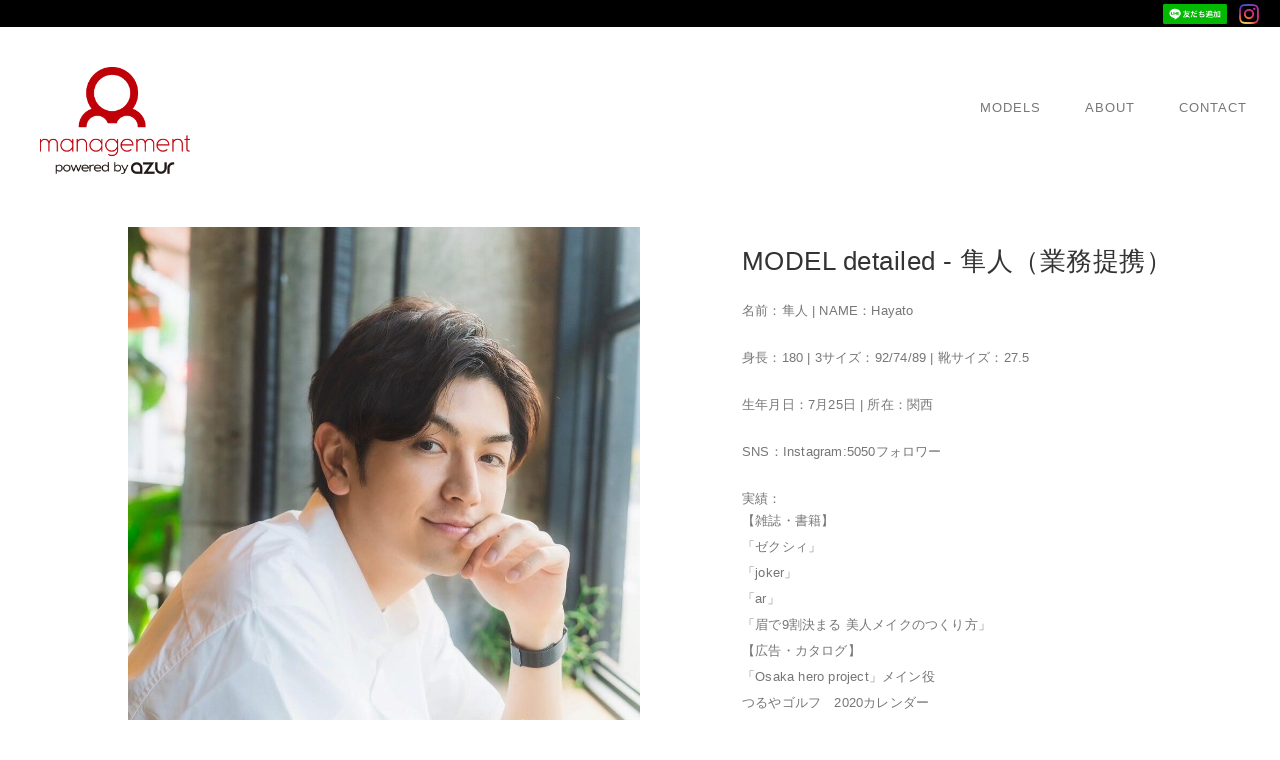

--- FILE ---
content_type: text/html; charset=UTF-8
request_url: https://www.am-a.jp/model/hayato/
body_size: 11407
content:
<!DOCTYPE html>
<html lang="ja">
<head>
<meta charset="UTF-8">
<meta http-equiv="X-UA-Compatible" content="IE=Edge">
<meta name="viewport" content="width=device-width, initial-scale=1, maximum-scale=1">
<link rel="profile" href="http://gmpg.org/xfn/11">

<meta name='robots' content='max-image-preview:large' />
<link rel='dns-prefetch' href='//ajax.googleapis.com' />
<link rel='dns-prefetch' href='//webfonts.xserver.jp' />
<link rel='dns-prefetch' href='//www.google.com' />
<link rel="alternate" type="application/rss+xml" title="エーマネジメント(大阪/神戸/関西) &raquo; 隼人（業務提携） のコメントのフィード" href="https://www.am-a.jp/model/hayato/feed/" />
<link rel="alternate" title="oEmbed (JSON)" type="application/json+oembed" href="https://www.am-a.jp/wp-json/oembed/1.0/embed?url=https%3A%2F%2Fwww.am-a.jp%2Fmodel%2Fhayato%2F" />
<link rel="alternate" title="oEmbed (XML)" type="text/xml+oembed" href="https://www.am-a.jp/wp-json/oembed/1.0/embed?url=https%3A%2F%2Fwww.am-a.jp%2Fmodel%2Fhayato%2F&#038;format=xml" />
<style id='wp-img-auto-sizes-contain-inline-css' type='text/css'>
img:is([sizes=auto i],[sizes^="auto," i]){contain-intrinsic-size:3000px 1500px}
/*# sourceURL=wp-img-auto-sizes-contain-inline-css */
</style>
<style id='wp-emoji-styles-inline-css' type='text/css'>

	img.wp-smiley, img.emoji {
		display: inline !important;
		border: none !important;
		box-shadow: none !important;
		height: 1em !important;
		width: 1em !important;
		margin: 0 0.07em !important;
		vertical-align: -0.1em !important;
		background: none !important;
		padding: 0 !important;
	}
/*# sourceURL=wp-emoji-styles-inline-css */
</style>
<style id='wp-block-library-inline-css' type='text/css'>
:root{--wp-block-synced-color:#7a00df;--wp-block-synced-color--rgb:122,0,223;--wp-bound-block-color:var(--wp-block-synced-color);--wp-editor-canvas-background:#ddd;--wp-admin-theme-color:#007cba;--wp-admin-theme-color--rgb:0,124,186;--wp-admin-theme-color-darker-10:#006ba1;--wp-admin-theme-color-darker-10--rgb:0,107,160.5;--wp-admin-theme-color-darker-20:#005a87;--wp-admin-theme-color-darker-20--rgb:0,90,135;--wp-admin-border-width-focus:2px}@media (min-resolution:192dpi){:root{--wp-admin-border-width-focus:1.5px}}.wp-element-button{cursor:pointer}:root .has-very-light-gray-background-color{background-color:#eee}:root .has-very-dark-gray-background-color{background-color:#313131}:root .has-very-light-gray-color{color:#eee}:root .has-very-dark-gray-color{color:#313131}:root .has-vivid-green-cyan-to-vivid-cyan-blue-gradient-background{background:linear-gradient(135deg,#00d084,#0693e3)}:root .has-purple-crush-gradient-background{background:linear-gradient(135deg,#34e2e4,#4721fb 50%,#ab1dfe)}:root .has-hazy-dawn-gradient-background{background:linear-gradient(135deg,#faaca8,#dad0ec)}:root .has-subdued-olive-gradient-background{background:linear-gradient(135deg,#fafae1,#67a671)}:root .has-atomic-cream-gradient-background{background:linear-gradient(135deg,#fdd79a,#004a59)}:root .has-nightshade-gradient-background{background:linear-gradient(135deg,#330968,#31cdcf)}:root .has-midnight-gradient-background{background:linear-gradient(135deg,#020381,#2874fc)}:root{--wp--preset--font-size--normal:16px;--wp--preset--font-size--huge:42px}.has-regular-font-size{font-size:1em}.has-larger-font-size{font-size:2.625em}.has-normal-font-size{font-size:var(--wp--preset--font-size--normal)}.has-huge-font-size{font-size:var(--wp--preset--font-size--huge)}.has-text-align-center{text-align:center}.has-text-align-left{text-align:left}.has-text-align-right{text-align:right}.has-fit-text{white-space:nowrap!important}#end-resizable-editor-section{display:none}.aligncenter{clear:both}.items-justified-left{justify-content:flex-start}.items-justified-center{justify-content:center}.items-justified-right{justify-content:flex-end}.items-justified-space-between{justify-content:space-between}.screen-reader-text{border:0;clip-path:inset(50%);height:1px;margin:-1px;overflow:hidden;padding:0;position:absolute;width:1px;word-wrap:normal!important}.screen-reader-text:focus{background-color:#ddd;clip-path:none;color:#444;display:block;font-size:1em;height:auto;left:5px;line-height:normal;padding:15px 23px 14px;text-decoration:none;top:5px;width:auto;z-index:100000}html :where(.has-border-color){border-style:solid}html :where([style*=border-top-color]){border-top-style:solid}html :where([style*=border-right-color]){border-right-style:solid}html :where([style*=border-bottom-color]){border-bottom-style:solid}html :where([style*=border-left-color]){border-left-style:solid}html :where([style*=border-width]){border-style:solid}html :where([style*=border-top-width]){border-top-style:solid}html :where([style*=border-right-width]){border-right-style:solid}html :where([style*=border-bottom-width]){border-bottom-style:solid}html :where([style*=border-left-width]){border-left-style:solid}html :where(img[class*=wp-image-]){height:auto;max-width:100%}:where(figure){margin:0 0 1em}html :where(.is-position-sticky){--wp-admin--admin-bar--position-offset:var(--wp-admin--admin-bar--height,0px)}@media screen and (max-width:600px){html :where(.is-position-sticky){--wp-admin--admin-bar--position-offset:0px}}

/*# sourceURL=wp-block-library-inline-css */
</style><style id='global-styles-inline-css' type='text/css'>
:root{--wp--preset--aspect-ratio--square: 1;--wp--preset--aspect-ratio--4-3: 4/3;--wp--preset--aspect-ratio--3-4: 3/4;--wp--preset--aspect-ratio--3-2: 3/2;--wp--preset--aspect-ratio--2-3: 2/3;--wp--preset--aspect-ratio--16-9: 16/9;--wp--preset--aspect-ratio--9-16: 9/16;--wp--preset--color--black: #000000;--wp--preset--color--cyan-bluish-gray: #abb8c3;--wp--preset--color--white: #ffffff;--wp--preset--color--pale-pink: #f78da7;--wp--preset--color--vivid-red: #cf2e2e;--wp--preset--color--luminous-vivid-orange: #ff6900;--wp--preset--color--luminous-vivid-amber: #fcb900;--wp--preset--color--light-green-cyan: #7bdcb5;--wp--preset--color--vivid-green-cyan: #00d084;--wp--preset--color--pale-cyan-blue: #8ed1fc;--wp--preset--color--vivid-cyan-blue: #0693e3;--wp--preset--color--vivid-purple: #9b51e0;--wp--preset--gradient--vivid-cyan-blue-to-vivid-purple: linear-gradient(135deg,rgb(6,147,227) 0%,rgb(155,81,224) 100%);--wp--preset--gradient--light-green-cyan-to-vivid-green-cyan: linear-gradient(135deg,rgb(122,220,180) 0%,rgb(0,208,130) 100%);--wp--preset--gradient--luminous-vivid-amber-to-luminous-vivid-orange: linear-gradient(135deg,rgb(252,185,0) 0%,rgb(255,105,0) 100%);--wp--preset--gradient--luminous-vivid-orange-to-vivid-red: linear-gradient(135deg,rgb(255,105,0) 0%,rgb(207,46,46) 100%);--wp--preset--gradient--very-light-gray-to-cyan-bluish-gray: linear-gradient(135deg,rgb(238,238,238) 0%,rgb(169,184,195) 100%);--wp--preset--gradient--cool-to-warm-spectrum: linear-gradient(135deg,rgb(74,234,220) 0%,rgb(151,120,209) 20%,rgb(207,42,186) 40%,rgb(238,44,130) 60%,rgb(251,105,98) 80%,rgb(254,248,76) 100%);--wp--preset--gradient--blush-light-purple: linear-gradient(135deg,rgb(255,206,236) 0%,rgb(152,150,240) 100%);--wp--preset--gradient--blush-bordeaux: linear-gradient(135deg,rgb(254,205,165) 0%,rgb(254,45,45) 50%,rgb(107,0,62) 100%);--wp--preset--gradient--luminous-dusk: linear-gradient(135deg,rgb(255,203,112) 0%,rgb(199,81,192) 50%,rgb(65,88,208) 100%);--wp--preset--gradient--pale-ocean: linear-gradient(135deg,rgb(255,245,203) 0%,rgb(182,227,212) 50%,rgb(51,167,181) 100%);--wp--preset--gradient--electric-grass: linear-gradient(135deg,rgb(202,248,128) 0%,rgb(113,206,126) 100%);--wp--preset--gradient--midnight: linear-gradient(135deg,rgb(2,3,129) 0%,rgb(40,116,252) 100%);--wp--preset--font-size--small: 13px;--wp--preset--font-size--medium: 20px;--wp--preset--font-size--large: 36px;--wp--preset--font-size--x-large: 42px;--wp--preset--spacing--20: 0.44rem;--wp--preset--spacing--30: 0.67rem;--wp--preset--spacing--40: 1rem;--wp--preset--spacing--50: 1.5rem;--wp--preset--spacing--60: 2.25rem;--wp--preset--spacing--70: 3.38rem;--wp--preset--spacing--80: 5.06rem;--wp--preset--shadow--natural: 6px 6px 9px rgba(0, 0, 0, 0.2);--wp--preset--shadow--deep: 12px 12px 50px rgba(0, 0, 0, 0.4);--wp--preset--shadow--sharp: 6px 6px 0px rgba(0, 0, 0, 0.2);--wp--preset--shadow--outlined: 6px 6px 0px -3px rgb(255, 255, 255), 6px 6px rgb(0, 0, 0);--wp--preset--shadow--crisp: 6px 6px 0px rgb(0, 0, 0);}:where(.is-layout-flex){gap: 0.5em;}:where(.is-layout-grid){gap: 0.5em;}body .is-layout-flex{display: flex;}.is-layout-flex{flex-wrap: wrap;align-items: center;}.is-layout-flex > :is(*, div){margin: 0;}body .is-layout-grid{display: grid;}.is-layout-grid > :is(*, div){margin: 0;}:where(.wp-block-columns.is-layout-flex){gap: 2em;}:where(.wp-block-columns.is-layout-grid){gap: 2em;}:where(.wp-block-post-template.is-layout-flex){gap: 1.25em;}:where(.wp-block-post-template.is-layout-grid){gap: 1.25em;}.has-black-color{color: var(--wp--preset--color--black) !important;}.has-cyan-bluish-gray-color{color: var(--wp--preset--color--cyan-bluish-gray) !important;}.has-white-color{color: var(--wp--preset--color--white) !important;}.has-pale-pink-color{color: var(--wp--preset--color--pale-pink) !important;}.has-vivid-red-color{color: var(--wp--preset--color--vivid-red) !important;}.has-luminous-vivid-orange-color{color: var(--wp--preset--color--luminous-vivid-orange) !important;}.has-luminous-vivid-amber-color{color: var(--wp--preset--color--luminous-vivid-amber) !important;}.has-light-green-cyan-color{color: var(--wp--preset--color--light-green-cyan) !important;}.has-vivid-green-cyan-color{color: var(--wp--preset--color--vivid-green-cyan) !important;}.has-pale-cyan-blue-color{color: var(--wp--preset--color--pale-cyan-blue) !important;}.has-vivid-cyan-blue-color{color: var(--wp--preset--color--vivid-cyan-blue) !important;}.has-vivid-purple-color{color: var(--wp--preset--color--vivid-purple) !important;}.has-black-background-color{background-color: var(--wp--preset--color--black) !important;}.has-cyan-bluish-gray-background-color{background-color: var(--wp--preset--color--cyan-bluish-gray) !important;}.has-white-background-color{background-color: var(--wp--preset--color--white) !important;}.has-pale-pink-background-color{background-color: var(--wp--preset--color--pale-pink) !important;}.has-vivid-red-background-color{background-color: var(--wp--preset--color--vivid-red) !important;}.has-luminous-vivid-orange-background-color{background-color: var(--wp--preset--color--luminous-vivid-orange) !important;}.has-luminous-vivid-amber-background-color{background-color: var(--wp--preset--color--luminous-vivid-amber) !important;}.has-light-green-cyan-background-color{background-color: var(--wp--preset--color--light-green-cyan) !important;}.has-vivid-green-cyan-background-color{background-color: var(--wp--preset--color--vivid-green-cyan) !important;}.has-pale-cyan-blue-background-color{background-color: var(--wp--preset--color--pale-cyan-blue) !important;}.has-vivid-cyan-blue-background-color{background-color: var(--wp--preset--color--vivid-cyan-blue) !important;}.has-vivid-purple-background-color{background-color: var(--wp--preset--color--vivid-purple) !important;}.has-black-border-color{border-color: var(--wp--preset--color--black) !important;}.has-cyan-bluish-gray-border-color{border-color: var(--wp--preset--color--cyan-bluish-gray) !important;}.has-white-border-color{border-color: var(--wp--preset--color--white) !important;}.has-pale-pink-border-color{border-color: var(--wp--preset--color--pale-pink) !important;}.has-vivid-red-border-color{border-color: var(--wp--preset--color--vivid-red) !important;}.has-luminous-vivid-orange-border-color{border-color: var(--wp--preset--color--luminous-vivid-orange) !important;}.has-luminous-vivid-amber-border-color{border-color: var(--wp--preset--color--luminous-vivid-amber) !important;}.has-light-green-cyan-border-color{border-color: var(--wp--preset--color--light-green-cyan) !important;}.has-vivid-green-cyan-border-color{border-color: var(--wp--preset--color--vivid-green-cyan) !important;}.has-pale-cyan-blue-border-color{border-color: var(--wp--preset--color--pale-cyan-blue) !important;}.has-vivid-cyan-blue-border-color{border-color: var(--wp--preset--color--vivid-cyan-blue) !important;}.has-vivid-purple-border-color{border-color: var(--wp--preset--color--vivid-purple) !important;}.has-vivid-cyan-blue-to-vivid-purple-gradient-background{background: var(--wp--preset--gradient--vivid-cyan-blue-to-vivid-purple) !important;}.has-light-green-cyan-to-vivid-green-cyan-gradient-background{background: var(--wp--preset--gradient--light-green-cyan-to-vivid-green-cyan) !important;}.has-luminous-vivid-amber-to-luminous-vivid-orange-gradient-background{background: var(--wp--preset--gradient--luminous-vivid-amber-to-luminous-vivid-orange) !important;}.has-luminous-vivid-orange-to-vivid-red-gradient-background{background: var(--wp--preset--gradient--luminous-vivid-orange-to-vivid-red) !important;}.has-very-light-gray-to-cyan-bluish-gray-gradient-background{background: var(--wp--preset--gradient--very-light-gray-to-cyan-bluish-gray) !important;}.has-cool-to-warm-spectrum-gradient-background{background: var(--wp--preset--gradient--cool-to-warm-spectrum) !important;}.has-blush-light-purple-gradient-background{background: var(--wp--preset--gradient--blush-light-purple) !important;}.has-blush-bordeaux-gradient-background{background: var(--wp--preset--gradient--blush-bordeaux) !important;}.has-luminous-dusk-gradient-background{background: var(--wp--preset--gradient--luminous-dusk) !important;}.has-pale-ocean-gradient-background{background: var(--wp--preset--gradient--pale-ocean) !important;}.has-electric-grass-gradient-background{background: var(--wp--preset--gradient--electric-grass) !important;}.has-midnight-gradient-background{background: var(--wp--preset--gradient--midnight) !important;}.has-small-font-size{font-size: var(--wp--preset--font-size--small) !important;}.has-medium-font-size{font-size: var(--wp--preset--font-size--medium) !important;}.has-large-font-size{font-size: var(--wp--preset--font-size--large) !important;}.has-x-large-font-size{font-size: var(--wp--preset--font-size--x-large) !important;}
/*# sourceURL=global-styles-inline-css */
</style>

<style id='classic-theme-styles-inline-css' type='text/css'>
/*! This file is auto-generated */
.wp-block-button__link{color:#fff;background-color:#32373c;border-radius:9999px;box-shadow:none;text-decoration:none;padding:calc(.667em + 2px) calc(1.333em + 2px);font-size:1.125em}.wp-block-file__button{background:#32373c;color:#fff;text-decoration:none}
/*# sourceURL=/wp-includes/css/classic-themes.min.css */
</style>
<link rel='stylesheet' id='contact-form-7-css' href='https://www.am-a.jp/wp-content/plugins/contact-form-7/includes/css/styles.css?ver=5.7.4' type='text/css' media='all' />
<link rel='stylesheet' id='wpfront-scroll-top-css' href='https://www.am-a.jp/wp-content/plugins/wpfront-scroll-top/css/wpfront-scroll-top.min.css?ver=2.0.7.08086' type='text/css' media='all' />
<link rel='stylesheet' id='bootstrap-css' href='https://www.am-a.jp/wp-content/themes/powered_by_azur/css/bootstrap.min.css' type='text/css' media='all' />
<link rel='stylesheet' id='font-awesome-css' href='https://www.am-a.jp/wp-content/themes/powered_by_azur/css/font-awesome.min.css' type='text/css' media='all' />
<link rel='stylesheet' id='flexbox-gallery-css' href='https://www.am-a.jp/wp-content/themes/powered_by_azur/css/flexbox-gallery.css' type='text/css' media='all' />
<link rel='stylesheet' id='validationEngine.jquery.css-css' href='https://www.am-a.jp/wp-content/themes/powered_by_azur/css/assets/css/validationEngine.jquery.css' type='text/css' media='all' />
<link rel='stylesheet' id='style-css' href='https://www.am-a.jp/wp-content/themes/powered_by_azur/css/assets/css/style.css' type='text/css' media='all' />
<link rel='stylesheet' id='contents-css' href='https://www.am-a.jp/wp-content/themes/powered_by_azur/css/assets/css/contents.css' type='text/css' media='all' />
<link rel='stylesheet' id='slb_core-css' href='https://www.am-a.jp/wp-content/plugins/simple-lightbox/client/css/app.css?ver=2.9.3' type='text/css' media='all' />
<script type="text/javascript" src="//ajax.googleapis.com/ajax/libs/jquery/1.9.1/jquery.min.js?ver=1.9.1" id="jquery-js"></script>
<script type="text/javascript" src="//webfonts.xserver.jp/js/xserver.js?ver=1.2.4" id="typesquare_std-js"></script>
<link rel="https://api.w.org/" href="https://www.am-a.jp/wp-json/" /><link rel="EditURI" type="application/rsd+xml" title="RSD" href="https://www.am-a.jp/xmlrpc.php?rsd" />
<meta name="generator" content="WordPress 6.9" />
<link rel="canonical" href="https://www.am-a.jp/model/hayato/" />
<link rel='shortlink' href='https://www.am-a.jp/?p=414' />
<style type="text/css">.recentcomments a{display:inline !important;padding:0 !important;margin:0 !important;}</style><link rel="icon" href="https://www.am-a.jp/wp-content/uploads/2019/10/cropped-icon-512x512-32x32.png" sizes="32x32" />
<link rel="icon" href="https://www.am-a.jp/wp-content/uploads/2019/10/cropped-icon-512x512-192x192.png" sizes="192x192" />
<link rel="apple-touch-icon" href="https://www.am-a.jp/wp-content/uploads/2019/10/cropped-icon-512x512-180x180.png" />
<meta name="msapplication-TileImage" content="https://www.am-a.jp/wp-content/uploads/2019/10/cropped-icon-512x512-270x270.png" />
<title>
隼人（業務提携）エーマネジメント(大阪/神戸/関西)エーマネジメント(大阪/神戸/関西)</title>

<!-- Main css -->
<link rel="stylesheet" href="https://www.am-a.jp/wp-content/themes/powered_by_azur/style.css">
<meta name='robots' content='max-image-preview:large' />
<link rel='dns-prefetch' href='//ajax.googleapis.com' />
<link rel='dns-prefetch' href='//webfonts.xserver.jp' />
<link rel='dns-prefetch' href='//www.google.com' />
<link rel="alternate" type="application/rss+xml" title="エーマネジメント(大阪/神戸/関西) &raquo; 隼人（業務提携） のコメントのフィード" href="https://www.am-a.jp/model/hayato/feed/" />
<link rel="https://api.w.org/" href="https://www.am-a.jp/wp-json/" /><link rel="EditURI" type="application/rsd+xml" title="RSD" href="https://www.am-a.jp/xmlrpc.php?rsd" />
<meta name="generator" content="WordPress 6.9" />
<link rel="canonical" href="https://www.am-a.jp/model/hayato/" />
<link rel='shortlink' href='https://www.am-a.jp/?p=414' />
<style type="text/css">.recentcomments a{display:inline !important;padding:0 !important;margin:0 !important;}</style><link rel="icon" href="https://www.am-a.jp/wp-content/uploads/2019/10/cropped-icon-512x512-32x32.png" sizes="32x32" />
<link rel="icon" href="https://www.am-a.jp/wp-content/uploads/2019/10/cropped-icon-512x512-192x192.png" sizes="192x192" />
<link rel="apple-touch-icon" href="https://www.am-a.jp/wp-content/uploads/2019/10/cropped-icon-512x512-180x180.png" />
<meta name="msapplication-TileImage" content="https://www.am-a.jp/wp-content/uploads/2019/10/cropped-icon-512x512-270x270.png" />
<!-- Global site tag (gtag.js) - Google Analytics -->
<script async src="https://www.googletagmanager.com/gtag/js?id=UA-150263848-1"></script>
<script>
  window.dataLayer = window.dataLayer || [];
  function gtag(){dataLayer.push(arguments);}
  gtag('js', new Date());

  gtag('config', 'UA-150263848-1');
</script>
</head>

<body class="wp-singular model-template-default single single-model postid-414 single-format-standard wp-theme-powered_by_azur">
<div class="wrap">
<div role="contentinfo" class="header">
  <div class="row">
  <div class="col-md-6 col-sm-8 col-xs-8 num"><a href="https://am-a.jp/contact/" class="phone_area"><i class="fa fa-building-o" aria-hidden="true"></i> お問い合わせはこちらから</a></div>
  <div class="col-md-6 col-sm-4 col-xs-4 sns text-right"><a href="https://lin.ee/amhtirt"><img src="https://scdn.line-apps.com/n/line_add_friends/btn/ja.png" alt="友だち追加" height="36" border="0"></a>　<a href="https://www.instagram.com/amanagement426/" target="_blank"><img src="https://www.am-a.jp/wp-content/themes/powered_by_azur/images/IG_Glyph_Fill.png" border="0"></a></div>
  </div></div>

<!-- PRE LOADER -->

<div class="preloader">
     <div class="sk-spinner sk-spinner-wordpress">
          <span class="sk-inner-circle"></span>
     </div>
</div>

<!-- Navigation section  -->

<header class="navbar navbar-default navbar-static-top" role="navigation">
     <div class="container">

          <div class="navbar-header">
               <button class="navbar-toggle" data-toggle="collapse" data-target=".navbar-collapse">
                    <span class="icon icon-bar"></span>
                    <span class="icon icon-bar"></span>
                    <span class="icon icon-bar"></span>
               </button>
               <div class="header-logo">
               <a href="https://www.am-a.jp/"><img src="https://www.am-a.jp/wp-content/themes/powered_by_azur/images/logo_red_azur.png" border="0"></a>
             </div>
          </div>
          <div class="collapse navbar-collapse">
               <ul class="nav navbar-nav navbar-right">
                    <li class="active"><div class="menu-azur-container"><ul id="menu-azur" class="menu"><li id="menu-item-223" class="menu-item menu-item-type-post_type menu-item-object-page menu-item-223"><a href="https://www.am-a.jp/models/">MODELS</a></li>
<li id="menu-item-307" class="menu-item menu-item-type-post_type menu-item-object-page menu-item-307"><a href="https://www.am-a.jp/about/">ABOUT</a></li>
<li id="menu-item-306" class="menu-item menu-item-type-post_type menu-item-object-page menu-item-306"><a href="https://www.am-a.jp/contact/">CONTACT</a></li>
</ul></div></li>
               </ul>
          </div>

  </div>
</header>

</div>
<div class="main">
<div class="top_main">
	<div id="single_padd">

	<section id="portfolio">
	<div class="maincontainer">
	<div class="row row-0">
						 <!-- /.page-title -->

				 <article class="maincontainer">
							<div class="author row-0">
								<div class="col-md-1"></div>
									 <div class="col-md-5">
										 <img width="954" height="1431" src="https://www.am-a.jp/wp-content/uploads/2019/12/LINE_ALBUM_コンポジ_240117_1-e1723776836794.jpg" class="attachment-post-thumbnail size-post-thumbnail wp-post-image" alt="" decoding="async" fetchpriority="high" /></div>
									 <div class="col-md-1"></div>
									 <div class="col-md-5">
										 <div class="page-title">
													<h3>MODEL detailed - 隼人（業務提携）</h3>

													<ul class="left40">
													<li class="gallery-block">
																											<div class="model_txt">名前：隼人 |</div>
																										</li>
													<li class="gallery-block">
																											<div class="model_txt">NAME：Hayato </div>
																										</li>
													</ul>
													<ul class="left40">
													<li class="gallery-block">
																											<div class="model_txt">身長：180 |</div>
																										</li>
													<li class="gallery-block">
																											<div class="model_txt">3サイズ：92/74/89 |</div>
																										</li>
													<li class="gallery-block">
																											<div class="model_txt">靴サイズ：27.5 </div>
																										</li>
													</ul>
													<ul class="left40">
													<li class="gallery-block">
																											<div class="model_txt">生年月日：7月25日 |</div>
																										</li>
													<li class="gallery-block">
																											<div class="model_txt">所在：関西 </div>
																										</li>
													</ul>
													<ul class="left40">
													<li class="gallery-block">
																											<div class="model_txt">SNS：Instagram:5050フォロワー<br />
 </div>
																										</li>
													</ul>
													<ul class="left40">
													<li class="gallery-block">
																											<div class="model_txt">実績：<p>【雑誌・書籍】<br />
「ゼクシィ」<br />
「joker」<br />
「ar」<br />
「眉で9割決まる 美人メイクのつくり方」</p>
<p>【広告・カタログ】<br />
「Osaka hero project」メイン役<br />
つるやゴルフ　2020カレンダー<br />
「象印」 水筒カタログ<br />
「ダスキン」カタログ<br />
「しまむら」商品パッケージ<br />
「リセッシュ除菌ex携帯用」 パッケージモデル<br />
「イトーヨーカドールームウェア」商品パッケージ<br />
「阪神甲子園」シーズンシート 電車広告<br />
「小倉屋」カタログ<br />
「honto」電車広告<br />
ベルクラシック神戸パンフレット<br />
スーツマルトミイメージモデル<br />
スタジオエミュ カタログ<br />
キッカーズJapanイメージモデル<br />
アパレルブランド「クリフイヤー」モデル<br />
アパレルショップ「ROCKS」モデル</p>
<p>【TV.CM】<br />
「ジュエリームクベル」 テレビCMメイン役<br />
MBSテレビ「夢なら覚めないで」出演<br />
「森川不動産」 テレビCM メイン役</p>
<p>【ウェブ広告】<br />
ゼクシィーアプリ「縁結び」広告モデル<br />
オートマティックビューティ 「フェイク二重リキッド」ウェブCM<br />
「脱毛ラボ」ウェブCM<br />
日本マスク 「Ease mask ZERO」広告モデル</p>
<p>【ショー】<br />
桂由美フォッションショーin滋賀ホテル<br />
Katurayumi bridalshow in長野<br />
OSAKA collection neo<br />
WOL fashionfesta<br />
ROKUSISUI KYOTO OKAZAKIブライダルショー<br />
グランドサンピア奈良ブライダルショー<br />
奈良ホテル ブライダルショー</p>
 </div>
																										</li>
													</ul>

										 </div>

										 <h3>Gallery</h3>

											 <ul class="left40">


										 
													
														<li class="gallery-block">

      											<a href="https://www.am-a.jp/wp-content/uploads/2019/12/o19327d45759324a42a0a559bf2dbe1e9_4620693218557312154_191204_0002.jpg" rel="lightbox[group]">
        										<img src="https://www.am-a.jp/wp-content/uploads/2019/12/o19327d45759324a42a0a559bf2dbe1e9_4620693218557312154_191204_0002-150x150.jpg" alt="" width="113px"/>
      											</a>

														</li>

											
														<li class="gallery-block">

      											<a href="https://www.am-a.jp/wp-content/uploads/2019/12/o19327d45759324a42a0a559bf2dbe1e9_4620693218557312154_191204_0003.jpg" rel="lightbox[group]">
        										<img src="https://www.am-a.jp/wp-content/uploads/2019/12/o19327d45759324a42a0a559bf2dbe1e9_4620693218557312154_191204_0003-150x150.jpg" alt="" width="113px"/>
      											</a>

														</li>

											
														<li class="gallery-block">

      											<a href="https://www.am-a.jp/wp-content/uploads/2019/12/o19327d45759324a42a0a559bf2dbe1e9_4620693218557312154_191204_0009.jpg" rel="lightbox[group]">
        										<img src="https://www.am-a.jp/wp-content/uploads/2019/12/o19327d45759324a42a0a559bf2dbe1e9_4620693218557312154_191204_0009-150x150.jpg" alt="" width="113px"/>
      											</a>

														</li>

											
														<li class="gallery-block">

      											<a href="https://www.am-a.jp/wp-content/uploads/2019/12/o19327d45759324a42a0a559bf2dbe1e9_4620693218557312154_191204_0010.jpg" rel="lightbox[group]">
        										<img src="https://www.am-a.jp/wp-content/uploads/2019/12/o19327d45759324a42a0a559bf2dbe1e9_4620693218557312154_191204_0010-150x150.jpg" alt="" width="113px"/>
      											</a>

														</li>

											
														<li class="gallery-block">

      											<a href="https://www.am-a.jp/wp-content/uploads/2019/12/o19327d45759324a42a0a559bf2dbe1e9_4620693218557312154_191204_0031.jpg" rel="lightbox[group]">
        										<img src="https://www.am-a.jp/wp-content/uploads/2019/12/o19327d45759324a42a0a559bf2dbe1e9_4620693218557312154_191204_0031-150x150.jpg" alt="" width="113px"/>
      											</a>

														</li>

											
														<li class="gallery-block">

      											<a href="https://www.am-a.jp/wp-content/uploads/2019/12/o19327d45759324a42a0a559bf2dbe1e9_4620693218557312154_191204_0012.jpg" rel="lightbox[group]">
        										<img src="https://www.am-a.jp/wp-content/uploads/2019/12/o19327d45759324a42a0a559bf2dbe1e9_4620693218557312154_191204_0012-150x150.jpg" alt="" width="113px"/>
      											</a>

														</li>

											
														<li class="gallery-block">

      											<a href="https://www.am-a.jp/wp-content/uploads/2019/12/o19327d45759324a42a0a559bf2dbe1e9_4620693218557312154_191204_0013.jpg" rel="lightbox[group]">
        										<img src="https://www.am-a.jp/wp-content/uploads/2019/12/o19327d45759324a42a0a559bf2dbe1e9_4620693218557312154_191204_0013-150x150.jpg" alt="" width="113px"/>
      											</a>

														</li>

											
														<li class="gallery-block">

      											<a href="https://www.am-a.jp/wp-content/uploads/2019/12/o19327d45759324a42a0a559bf2dbe1e9_4620693218557312154_191204_0028.jpg" rel="lightbox[group]">
        										<img src="https://www.am-a.jp/wp-content/uploads/2019/12/o19327d45759324a42a0a559bf2dbe1e9_4620693218557312154_191204_0028-150x150.jpg" alt="" width="113px"/>
      											</a>

														</li>

											
														<li class="gallery-block">

      											<a href="https://www.am-a.jp/wp-content/uploads/2019/12/o19327d45759324a42a0a559bf2dbe1e9_4620693218557312154_191204_0017.jpg" rel="lightbox[group]">
        										<img src="https://www.am-a.jp/wp-content/uploads/2019/12/o19327d45759324a42a0a559bf2dbe1e9_4620693218557312154_191204_0017-150x150.jpg" alt="" width="113px"/>
      											</a>

														</li>

											
														<li class="gallery-block">

      											<a href="https://www.am-a.jp/wp-content/uploads/2019/12/o19327d45759324a42a0a559bf2dbe1e9_4620693218557312154_191204_0018.jpg" rel="lightbox[group]">
        										<img src="https://www.am-a.jp/wp-content/uploads/2019/12/o19327d45759324a42a0a559bf2dbe1e9_4620693218557312154_191204_0018-150x150.jpg" alt="" width="113px"/>
      											</a>

														</li>

											
														<li class="gallery-block">

      											<a href="https://www.am-a.jp/wp-content/uploads/2019/12/o19327d45759324a42a0a559bf2dbe1e9_4620693218557312154_191204_0027.jpg" rel="lightbox[group]">
        										<img src="https://www.am-a.jp/wp-content/uploads/2019/12/o19327d45759324a42a0a559bf2dbe1e9_4620693218557312154_191204_0027-150x150.jpg" alt="" width="113px"/>
      											</a>

														</li>

											
														<li class="gallery-block">

      											<a href="https://www.am-a.jp/wp-content/uploads/2019/12/o19327d45759324a42a0a559bf2dbe1e9_4620693218557312154_191204_0029.jpg" rel="lightbox[group]">
        										<img src="https://www.am-a.jp/wp-content/uploads/2019/12/o19327d45759324a42a0a559bf2dbe1e9_4620693218557312154_191204_0029-150x150.jpg" alt="" width="113px"/>
      											</a>

														</li>

											
														<li class="gallery-block">

      											<a href="https://www.am-a.jp/wp-content/uploads/2019/12/LINE_ALBUM_コンポジ_240117_2.jpg" rel="lightbox[group]">
        										<img src="https://www.am-a.jp/wp-content/uploads/2019/12/LINE_ALBUM_コンポジ_240117_2-150x150.jpg" alt="" width="113px"/>
      											</a>

														</li>

											
														<li class="gallery-block">

      											<a href="https://www.am-a.jp/wp-content/uploads/2019/12/LINE_ALBUM_コンポジ_240117_3.jpg" rel="lightbox[group]">
        										<img src="https://www.am-a.jp/wp-content/uploads/2019/12/LINE_ALBUM_コンポジ_240117_3-150x150.jpg" alt="" width="113px"/>
      											</a>

														</li>

											
														<li class="gallery-block">

      											<a href="https://www.am-a.jp/wp-content/uploads/2019/12/LINE_ALBUM_コンポジ_240117_4.jpg" rel="lightbox[group]">
        										<img src="https://www.am-a.jp/wp-content/uploads/2019/12/LINE_ALBUM_コンポジ_240117_4-150x150.jpg" alt="" width="113px"/>
      											</a>

														</li>

											
														<li class="gallery-block">

      											<a href="https://www.am-a.jp/wp-content/uploads/2019/12/LINE_ALBUM_コンポジ_240117_5.jpg" rel="lightbox[group]">
        										<img src="https://www.am-a.jp/wp-content/uploads/2019/12/LINE_ALBUM_コンポジ_240117_5-150x150.jpg" alt="" width="113px"/>
      											</a>

														</li>

											
										

									</ul>

									<h3>Movie</h3>

									<ul class="left40">

											

									</ul>

									<h3>Contact</h3>

											<div class="btn-container">
											<a href="https://am-a.jp/contact/" class="btn-animation-02" target="_top"><span>お問い合わせはこちら<span></a>
											</div>

										</div>
										<div class="col-md-1"></div>

									 </div>
							</div>

							<!-- /.row -->

							<div class="row team-content">
							</div>
							<!-- /.row -->
				 </article>
				 <!-- /.maincontainer -->
				 	</div>
	</div>
	</section>
</div>


</div>
</div>
<div class="foot_bar">
<div class="ft_bar">

<!--
<div id="search-2" class="widget widget_search"><form role="search" method="get" id="searchform" class="searchform" action="https://www.am-a.jp/">
				<div>
					<label class="screen-reader-text" for="s">検索:</label>
					<input type="text" value="" name="s" id="s" />
					<input type="submit" id="searchsubmit" value="検索" />
				</div>
			</form></div>
		<div id="recent-posts-2" class="widget widget_recent_entries">
		<h2 class="widgettitle">最近の投稿</h2>

		<ul>
											<li>
					<a href="https://www.am-a.jp/2019/08/09/hello-world/">Hello world!</a>
									</li>
											<li>
					<a href="https://www.am-a.jp/2019/08/04/hello-world-2/">Hello world!</a>
									</li>
					</ul>

		</div><div id="recent-comments-2" class="widget widget_recent_comments"><h2 class="widgettitle">最近のコメント</h2>
<ul id="recentcomments"><li class="recentcomments"><a href="https://www.am-a.jp/2019/08/09/hello-world/#comment-1">Hello world!</a> に <span class="comment-author-link"><a href="https://wordpress.org/" class="url" rel="ugc external nofollow">WordPress コメントの投稿者</a></span> より</li><li class="recentcomments"><a href="https://www.am-a.jp/2019/08/04/hello-world-2/#comment-2">Hello world!</a> に <span class="comment-author-link"><a href="https://wordpress.org/" class="url" rel="ugc external nofollow">WordPress コメントの投稿者</a></span> より</li></ul></div><div id="archives-2" class="widget widget_archive"><h2 class="widgettitle">アーカイブ</h2>

			<ul>
					<li><a href='https://www.am-a.jp/2019/08/'>2019年8月</a></li>
			</ul>

			</div><div id="categories-2" class="widget widget_categories"><h2 class="widgettitle">カテゴリー</h2>

			<ul>
					<li class="cat-item cat-item-1"><a href="https://www.am-a.jp/category/%e6%9c%aa%e5%88%86%e9%a1%9e/">未分類</a>
</li>
			</ul>

			</div><div id="meta-2" class="widget widget_meta"><h2 class="widgettitle">メタ情報</h2>

		<ul>
						<li><a href="https://www.am-a.jp/wp-login.php">ログイン</a></li>
			<li><a href="https://www.am-a.jp/feed/">投稿フィード</a></li>
			<li><a href="https://www.am-a.jp/comments/feed/">コメントフィード</a></li>

			<li><a href="https://ja.wordpress.org/">WordPress.org</a></li>
		</ul>

		</div>
</div>
</div>

<!--
<footer>
<div id="footer">
<p>copy right</p>
</div>
</footer>
-->

<script type="speculationrules">
{"prefetch":[{"source":"document","where":{"and":[{"href_matches":"/*"},{"not":{"href_matches":["/wp-*.php","/wp-admin/*","/wp-content/uploads/*","/wp-content/*","/wp-content/plugins/*","/wp-content/themes/powered_by_azur/*","/*\\?(.+)"]}},{"not":{"selector_matches":"a[rel~=\"nofollow\"]"}},{"not":{"selector_matches":".no-prefetch, .no-prefetch a"}}]},"eagerness":"conservative"}]}
</script>
        <div id="wpfront-scroll-top-container">
            <img src="https://www.am-a.jp/wp-content/plugins/wpfront-scroll-top/images/icons/1.png" alt="" />        </div>
                <script type="text/javascript">
            function wpfront_scroll_top_init() {
                if (typeof wpfront_scroll_top === "function" && typeof jQuery !== "undefined") {
                    wpfront_scroll_top({"scroll_offset":100,"button_width":40,"button_height":40,"button_opacity":0.8000000000000000444089209850062616169452667236328125,"button_fade_duration":200,"scroll_duration":400,"location":1,"marginX":20,"marginY":20,"hide_iframe":false,"auto_hide":false,"auto_hide_after":2,"button_action":"top","button_action_element_selector":"","button_action_container_selector":"html, body","button_action_element_offset":0});
                } else {
                    setTimeout(wpfront_scroll_top_init, 100);
                }
            }
            wpfront_scroll_top_init();
        </script>
        <script type="text/javascript" src="https://www.am-a.jp/wp-content/themes/powered_by_azur/js/bootstrap.min.js?ver=1565329171" id="bootstrap.min-script-js"></script>
<script type="text/javascript" src="https://www.am-a.jp/wp-content/themes/powered_by_azur/js/custom.js?ver=1565329171" id="custom-script-js"></script>
<script type="text/javascript" src="https://www.am-a.jp/wp-content/themes/powered_by_azur/js/jquery.js?ver=1565329172" id="jquery-script-js"></script>
<script type="text/javascript" src="https://www.am-a.jp/wp-content/themes/powered_by_azur/css/assets/js/jquery.validationEngine.js?ver=1570084691" id="jquery.validationEngine-script-js"></script>
<script type="text/javascript" src="https://www.am-a.jp/wp-content/themes/powered_by_azur/css/assets/js/jquery.validationEngine-ja.js?ver=1570084691" id="jquery.validationEngine-ja-script-js"></script>
<script type="text/javascript" src="https://www.am-a.jp/wp-content/themes/powered_by_azur/css/assets/js/common.js?ver=1571052452" id="common-script-js"></script>
<script type="text/javascript" src="https://www.am-a.jp/wp-content/plugins/contact-form-7/includes/swv/js/index.js?ver=5.7.4" id="swv-js"></script>
<script type="text/javascript" id="contact-form-7-js-extra">
/* <![CDATA[ */
var wpcf7 = {"api":{"root":"https://www.am-a.jp/wp-json/","namespace":"contact-form-7/v1"}};
var wpcf7 = {"api":{"root":"https://www.am-a.jp/wp-json/","namespace":"contact-form-7/v1"}};
//# sourceURL=contact-form-7-js-extra
/* ]]> */
</script>
<script type="text/javascript" src="https://www.am-a.jp/wp-content/plugins/contact-form-7/includes/js/index.js?ver=5.7.4" id="contact-form-7-js"></script>
<script type="text/javascript" src="https://www.am-a.jp/wp-content/plugins/wpfront-scroll-top/js/wpfront-scroll-top.min.js?ver=2.0.7.08086" id="wpfront-scroll-top-js"></script>
<script type="text/javascript" id="google-invisible-recaptcha-js-before">
/* <![CDATA[ */
var renderInvisibleReCaptcha = function() {

    for (var i = 0; i < document.forms.length; ++i) {
        var form = document.forms[i];
        var holder = form.querySelector('.inv-recaptcha-holder');

        if (null === holder) continue;
		holder.innerHTML = '';

         (function(frm){
			var cf7SubmitElm = frm.querySelector('.wpcf7-submit');
            var holderId = grecaptcha.render(holder,{
                'sitekey': '', 'size': 'invisible', 'badge' : 'bottomright',
                'callback' : function (recaptchaToken) {
					if((null !== cf7SubmitElm) && (typeof jQuery != 'undefined')){jQuery(frm).submit();grecaptcha.reset(holderId);return;}
					 HTMLFormElement.prototype.submit.call(frm);
                },
                'expired-callback' : function(){grecaptcha.reset(holderId);}
            });

			if(null !== cf7SubmitElm && (typeof jQuery != 'undefined') ){
				jQuery(cf7SubmitElm).off('click').on('click', function(clickEvt){
					clickEvt.preventDefault();
					grecaptcha.execute(holderId);
				});
			}
			else
			{
				frm.onsubmit = function (evt){evt.preventDefault();grecaptcha.execute(holderId);};
			}


        })(form);
    }
};


var renderInvisibleReCaptcha = function() {

    for (var i = 0; i < document.forms.length; ++i) {
        var form = document.forms[i];
        var holder = form.querySelector('.inv-recaptcha-holder');

        if (null === holder) continue;
		holder.innerHTML = '';

         (function(frm){
			var cf7SubmitElm = frm.querySelector('.wpcf7-submit');
            var holderId = grecaptcha.render(holder,{
                'sitekey': '', 'size': 'invisible', 'badge' : 'bottomright',
                'callback' : function (recaptchaToken) {
					if((null !== cf7SubmitElm) && (typeof jQuery != 'undefined')){jQuery(frm).submit();grecaptcha.reset(holderId);return;}
					 HTMLFormElement.prototype.submit.call(frm);
                },
                'expired-callback' : function(){grecaptcha.reset(holderId);}
            });

			if(null !== cf7SubmitElm && (typeof jQuery != 'undefined') ){
				jQuery(cf7SubmitElm).off('click').on('click', function(clickEvt){
					clickEvt.preventDefault();
					grecaptcha.execute(holderId);
				});
			}
			else
			{
				frm.onsubmit = function (evt){evt.preventDefault();grecaptcha.execute(holderId);};
			}


        })(form);
    }
};

//# sourceURL=google-invisible-recaptcha-js-before
/* ]]> */
</script>
<script type="text/javascript" async defer async defer src="https://www.google.com/recaptcha/api.js?onload=renderInvisibleReCaptcha&amp;render=explicit" id="google-invisible-recaptcha-js"></script>
<script id="wp-emoji-settings" type="application/json">
{"baseUrl":"https://s.w.org/images/core/emoji/17.0.2/72x72/","ext":".png","svgUrl":"https://s.w.org/images/core/emoji/17.0.2/svg/","svgExt":".svg","source":{"concatemoji":"https://www.am-a.jp/wp-includes/js/wp-emoji-release.min.js?ver=6.9"}}
</script>
<script type="module">
/* <![CDATA[ */
/*! This file is auto-generated */
const a=JSON.parse(document.getElementById("wp-emoji-settings").textContent),o=(window._wpemojiSettings=a,"wpEmojiSettingsSupports"),s=["flag","emoji"];function i(e){try{var t={supportTests:e,timestamp:(new Date).valueOf()};sessionStorage.setItem(o,JSON.stringify(t))}catch(e){}}function c(e,t,n){e.clearRect(0,0,e.canvas.width,e.canvas.height),e.fillText(t,0,0);t=new Uint32Array(e.getImageData(0,0,e.canvas.width,e.canvas.height).data);e.clearRect(0,0,e.canvas.width,e.canvas.height),e.fillText(n,0,0);const a=new Uint32Array(e.getImageData(0,0,e.canvas.width,e.canvas.height).data);return t.every((e,t)=>e===a[t])}function p(e,t){e.clearRect(0,0,e.canvas.width,e.canvas.height),e.fillText(t,0,0);var n=e.getImageData(16,16,1,1);for(let e=0;e<n.data.length;e++)if(0!==n.data[e])return!1;return!0}function u(e,t,n,a){switch(t){case"flag":return n(e,"\ud83c\udff3\ufe0f\u200d\u26a7\ufe0f","\ud83c\udff3\ufe0f\u200b\u26a7\ufe0f")?!1:!n(e,"\ud83c\udde8\ud83c\uddf6","\ud83c\udde8\u200b\ud83c\uddf6")&&!n(e,"\ud83c\udff4\udb40\udc67\udb40\udc62\udb40\udc65\udb40\udc6e\udb40\udc67\udb40\udc7f","\ud83c\udff4\u200b\udb40\udc67\u200b\udb40\udc62\u200b\udb40\udc65\u200b\udb40\udc6e\u200b\udb40\udc67\u200b\udb40\udc7f");case"emoji":return!a(e,"\ud83e\u1fac8")}return!1}function f(e,t,n,a){let r;const o=(r="undefined"!=typeof WorkerGlobalScope&&self instanceof WorkerGlobalScope?new OffscreenCanvas(300,150):document.createElement("canvas")).getContext("2d",{willReadFrequently:!0}),s=(o.textBaseline="top",o.font="600 32px Arial",{});return e.forEach(e=>{s[e]=t(o,e,n,a)}),s}function r(e){var t=document.createElement("script");t.src=e,t.defer=!0,document.head.appendChild(t)}a.supports={everything:!0,everythingExceptFlag:!0},new Promise(t=>{let n=function(){try{var e=JSON.parse(sessionStorage.getItem(o));if("object"==typeof e&&"number"==typeof e.timestamp&&(new Date).valueOf()<e.timestamp+604800&&"object"==typeof e.supportTests)return e.supportTests}catch(e){}return null}();if(!n){if("undefined"!=typeof Worker&&"undefined"!=typeof OffscreenCanvas&&"undefined"!=typeof URL&&URL.createObjectURL&&"undefined"!=typeof Blob)try{var e="postMessage("+f.toString()+"("+[JSON.stringify(s),u.toString(),c.toString(),p.toString()].join(",")+"));",a=new Blob([e],{type:"text/javascript"});const r=new Worker(URL.createObjectURL(a),{name:"wpTestEmojiSupports"});return void(r.onmessage=e=>{i(n=e.data),r.terminate(),t(n)})}catch(e){}i(n=f(s,u,c,p))}t(n)}).then(e=>{for(const n in e)a.supports[n]=e[n],a.supports.everything=a.supports.everything&&a.supports[n],"flag"!==n&&(a.supports.everythingExceptFlag=a.supports.everythingExceptFlag&&a.supports[n]);var t;a.supports.everythingExceptFlag=a.supports.everythingExceptFlag&&!a.supports.flag,a.supports.everything||((t=a.source||{}).concatemoji?r(t.concatemoji):t.wpemoji&&t.twemoji&&(r(t.twemoji),r(t.wpemoji)))});
//# sourceURL=https://www.am-a.jp/wp-includes/js/wp-emoji-loader.min.js
/* ]]> */
</script>
<script type="text/javascript" id="slb_context">/* <![CDATA[ */if ( !!window.jQuery ) {(function($){$(document).ready(function(){if ( !!window.SLB ) { {$.extend(SLB, {"context":["public","user_guest"]});} }})})(jQuery);}/* ]]> */</script>

<footer role="contentinfo" class="footer">
		<div class="clearfix">
			<div class="footer-l">
				<div class="footer-nav">
					<ul class="footer-nav-list">
						<li class="footer-nav-item">A MANAGEMENT CONTENT</li>
					</ul>
					<ul class="footer-nav-list">
						<li class="footer-nav-item"><div><a href="https://am-a.jp/"><p>HOME<br>ホーム</p></a></div></li>
						<li class="footer-nav-item"><div><a href="https://am-a.jp/models/"><p>MODELS<br>モデル</p></a></div></li>
						<li class="footer-nav-item"><div><a href="https://am-a.jp/about/"><p>ABOUT<br>会社概要</p></a></div></li>
						<li class="footer-nav-item"><div><a href="https://am-a.jp/contact/"><p>CONTACT<br>お問い合わせ</p></a></div></li>
					</ul>
					<div class="footer-nav-row">
						<ul class="footer-nav-list">
							<li class="footer-nav-item"><a href="https://lin.ee/amhtirt" target="_blank"><img class="sns" src="https://www.am-a.jp/wp-content/themes/powered_by_azur/images/LINE_SOCIAL.png" border="0"></a></li>
							<li class="footer-nav-item"><a href="https://www.instagram.com/amanagement426/" target="_blank"><img class="sns" src="https://www.am-a.jp/wp-content/themes/powered_by_azur/images/IG_Glyph_Fill.png"  border="0"></a></li>
						</ul>
						<ul class="footer-nav-list">
							<li class="footer-nav-item"><h2>LINE公式アカウント<br>モデル登録窓口</h2></li>
							<li class="footer-nav-item"></li>
							<li class="footer-nav-item"></li>
							<li class="footer-nav-item"></li>
						</ul>
					</div>
					<ul class="footer-nav-list">
						<li class="footer-nav-item"></li>
					</ul>
					<ul class="footer-nav-list">
						<li class="footer-nav-item">AZUR CONTENT</li>
					</ul>
					<ul class="footer-nav-list">
						<li class="footer-nav-item"><div><a href="https://azu-r.jp/"><p>HOME<br>ホーム</p></a></div></li>
						<li class="footer-nav-item"><div><a href="https://azu-r.jp/casting/"><p>CASTING<br>キャスティング</p></a></div></li>
						<li class="footer-nav-item"><div><a href="https://azu-r.jp/photographing/"><p>PHOTOGRAPING<br>撮影/スタジオ</p></a></div></li>
						<li class="footer-nav-item"><div><a href="https://azu-r.jp/works/"><p>WORKS<br>実績紹介</p></a></div></li>
						<li class="footer-nav-item"><div><a href="https://azu-r.jp/company/"><p>COMPANY<br>会社概要</p></a></div></li>
						<li class="footer-nav-item"><div><a href="https://azu-r.jp/contact/"><p>CONTACT<br>お問い合わせ</p></a></div></li>
					</ul>
				</div>
			</div>
			<div class="footer-r">
				<div class="footer-logo"><a href="https://www.am-a.jp/"><img src="https://www.am-a.jp/wp-content/themes/powered_by_azur/images/logo_white_azur.png" border="0"></a></div>
				<div class="footer-info">
					<div class="footer-info-line">株式会社 アジュール<br>〒550-0015  大阪市西区南堀江2-5-27  SA堀江ビル8F<br>TEL  06-4394-7147   FAX  06-4394-7148</div>
				</div>
			</div>
		</div>
		<div class="copyright">
			<div class="hind">&copy; 2019- AZUR co.,Ltd All Rights Reserved.</div>
		</div>
</footer>
</div>


</body>
</html>


--- FILE ---
content_type: text/css
request_url: https://www.am-a.jp/wp-content/themes/powered_by_azur/css/assets/css/style.css
body_size: 1992
content:
@charset "utf-8";
/*------------------------------
style.css
------------------------------*/


.wrapper { padding-left: 4.5% !important; padding-right: 4.5% !important; max-width: 100%; margin-left: auto; margin-right: auto; }
.wrapper-s { padding-left: 4.5%; padding-right: 4.5%; max-width: 980px; margin-left: auto; margin-right: auto; }
.section-block { padding-top: 4rem; padding-bottom: 4rem; }
.section-block.last { padding-bottom: 9rem; }
.sub-section { padding-top: 3rem; }
.sub-section.last { padding-bottom: 3rem; }

.clearfix { clear: both; zoom: 1; }
.clearfix:after {content: ""; height: 0; display: block; clear: both;}
.row { display: table; width: 100%; }
.inlineblock { display: inline-block; }

@media screen and (max-width:767px){
	.col2 { margin-top: 2em; }
}
@media screen and (min-width:768px){
	.section-block { padding-top: 10rem; padding-bottom: 10rem; }
	.section-block.last { padding-bottom: 20rem; }
	.sub-section { padding-top: 8rem; }
	.sub-section.last { padding-bottom: 8rem; }
	.col2 { float: left; width: 46%; margin-right: 8%; }
	.col2:nth-of-type(even) { margin-right: 0; }
}

@media screen and (min-width:1100px){
	.wrapper { padding-left: 0; padding-right: 0; width: 100%; }
	.wrapper-s { padding-left: 0; padding-right: 0; width: 980px; }
}

/*
parts
-------------------*/
.img-fix { width: 100%; height: auto; }

.header-one {
	display: block; padding-bottom: 1em; margin-bottom: 1.5em; position: relative;
	font-size: 1.6rem; font-weight: 700; line-height: 1.2;
}
.header-one:after {
	content: ""; display: block; position: absolute; left: 0; bottom: 0;
	width: 2.5rem; height: 0; border-top: #f2907a 2px solid;
}
.header-one.hind { font-size: 1.8rem; font-weight: 600; }
.header-two {
	background-color: #337bae; padding: 1rem;
	position: absolute; bottom: calc(100% - 1rem); left: -1rem;
}
.header-two-parent { position: relative; margin-top: 4em; }
.header-two-main { color: #fff; display: block; line-height: 1.3; font-weight: bold; font-size: 1.6rem; }
.header-two-sub { color: #fbf30d; display: block; font-weight: bold; }

.contents-paragraph { margin-top: 1em; margin-bottom: 1em; display: block; }
.contents-paragraph:first-of-type { margin-top: 0; }
.content-figure { display: block; margin-bottom: 1em; }
.contents-list-item { list-style: outside disc; padding-left: 0.3em; margin: 0.5em 0 0.5em 1em;}
.slash_inline { width: 1em; height: auto; vertical-align: middle; padding-left: 0.2em; padding-right: 0.2em; }
.mark { padding-left: 1em; text-indent: -1em; }

.fcf { color: #fff; }
.fce { color: #f00; }
.hind { font-family: 'Hind', sans-serif; }
.bold { font-weight: bold; }
.small { font-size: 81.25%; }
.breakword { word-wrap: break-word; }

.btn {
	display: inline-block; position: relative; padding: 0.6em 3em;
	background-color: transparent; color: #377bae; font-weight: bold; border: #377bae 1px solid;
	text-align: center; text-decoration: none;
	background-image: url(../img/arr_blue.svg); background-repeat: no-repeat; background-position: calc(100% - 5px); background-size: 1.5em 1.5em;
}
.btn:hover { opacity: 1; background-color: #fbf30d; border-color: #fbf30d; color: #212121; background-image: url(../img/arr_blk.svg); }
.btn-more-wrapper { margin-top: 1.5em; text-align: right; }

.zoom-img { position: relative; }
.zoom-img:after {
	content: "\f00e"; font-family: 'FontAwesome'; color: #337bae; background-color: #fff; border: #337bae 1px solid; text-align: center;
	display: block; width: 1.8em; height: 1.8em; position: absolute; bottom: 5px; right: -5px;
}

.bgg { background-color: #f1f1f1; }

@media screen and (max-width:767px){
	.break:before { content: "\A"; white-space: pre; }

	.header-two-parent.col2 { margin-top: 6em; }
	.header-two-parent.col2:first-of-type { margin-top: 4em; }
}
@media screen and (min-width:768px){
	.w-break:before { content: "\A"; white-space: pre; }

	.header-one { font-size: 3.2rem; }
	.header-one.hind { font-size: 3.6rem; }
	.header-one:after { width: 5rem; }
	.header-two { padding: 2rem; bottom: calc(100% - 2rem); left: -2rem; }
	.header-two-parent { margin-top: 5em; }
	.header-two-main { font-size: 3.2rem; }
	.header-two-sub { font-size: 1.4rem; }

	.zoom-img:after { font-size: 2.4rem; }
}

/* contact */
.phone-num { font-size: 155%; font-weight: 600; }
.phone-note { display: block; text-align: center; font-size: 75%; }
.phone-note-ttl { display: inline-block; font-weight: bold; color: #fff; background-color: #337bae; padding: 0 0.3em; }
.phone-note-time { padding-left: 0.5em; }
.contact-phone { display: block; text-align: center; text-decoration: none; margin: 1em auto; }
.contact-phone:hover { opacity: 1; background-color: #fbf30d; border-color: #fbf30d; color: #212121; }
.contact-phone:hover .phone-note-ttl { background-color: #fff; color: #212121; }
@media screen and (max-width:767px){
	.contact-phone { border: #337bae 1px solid; padding: 0.5em 1em; }
}
@media screen and (min-width:768px){
	.phone-num { line-height: 1; }
	.phone-note-ttl { background-color: #f2907a; }
	.contact-phone { color: #212121; }
	.contact-phone:hover { background-color: transparent; cursor: default; }
	.contact-phone:hover .phone-note-ttl { background-color: #f2907a; color: #fff; }
}



/*
crumbs
-------------------*/
.crumbs { border-top: #ceb8a5 1px dotted; border-bottom: #ceb8a5 1px dotted; margin-top: 3rem; }
.crumbs-item { display: inline-block; margin-right: 0.8em; color: #6d3c30; font-size: 1.4rem; }
.crumbs-item a { text-decoration: none; color: #6d3c30; }
.crumbs-item:before { content: "\f105"; font-family: FontAwesome; display: inline-block; padding-right: 0.8em; color: #bcb7b6; }
.crumbs-item:first-child:before { content: ""; padding: 0; }
@media screen and (max-width:767px){
	.crumbs { display: none; }
}

/*
form
-------------------*/
.form-sub-ttl { display: inline-block; padding-right: 0.5rem; }
.form-sub-ttl.type2 { width: 4em; }
.form-sub-ttl.type4 { width: 6em; }
.form-req { background: #f00; color: #fff; display: inline-block; font-weight: bold; font-size: 85%; padding: 0.2em 0.5em; margin-left: 0.4em; margin-right: 0.4em; }
.form-sep { padding-left: 0.6em; padding-right: 0.6em;}
.form-input { border: #d8d8d8 1px solid; background: #f8f8f8; box-sizing: border-box; padding: 0.4em; }
.form-input:focus { background: #fefefe; }
.text-s { width: 4em; }
.text-m { width: 80%; }
.text-l { width: 100%; }
.form-sub-ttl.type2 + .text-m { width: calc(85% - 2em - 1rem); }
.form-sub-ttl.type2 + .text-l { width: calc(100% - 2em - 1rem); }
.form-sub-ttl.type4 + .text-m { width: calc(85% - 4em - 1rem); }
.form-sub-ttl.type4 + .text-l { width: calc(100% - 4em - 1rem); }
.form-submit-block { margin-top: 3em; text-align: center; }
.form-btn {
	display: inline-block; position: relative; padding: 0.8em 3em;
	background-color: transparent; color: #377bae; font-weight: bold; border: #377bae 1px solid;
	text-align: center; text-decoration: none;
}
.form-btn:hover { opacity: 1; background-color: #fbf30d; border-color: #fbf30d; color: #212121; }
@media screen and (max-width:767px){
	.text-s { width: 4em; }
	.text-m { width: 100%; }
	.form-sub-ttl.type2 + .text-m { width: calc(100% - 2em - 1rem); }
	.form-sub-ttl.type4 + .text-m { width: calc(100% - 4em - 1rem); }
	.form-submit-block .form-btn { display: block; width: 100%; }
}
@media screen and (min-width:768px){
	.form-btn { font-size: 1.8rem; }
}


/*
inview
-------------------*/
.inview {
	opacity: 0;
	-moz-transform: translateY(50px);
	-webkit-transform: translateY(50px);
	-o-transform: translateY(50px);
	-ms-transform: translateY(50px);
	transform: translateY(50px);
	  -webkit-transition: all .8s;
     -moz-transition: all .8s;
      -ms-transition: all .8s;
          transition: all .8s;
}
.inview.inview-start {
	opacity: 1;
	-moz-transform: translateY(0);
	-webkit-transform: translateY(0);
	-o-transform: translateY(0);
	-ms-transform: translateY(0);
	transform: translateY(0);
}


--- FILE ---
content_type: text/css
request_url: https://www.am-a.jp/wp-content/themes/powered_by_azur/css/assets/css/contents.css
body_size: 3907
content:
@charset "utf-8";
/*------------------------------
contents.css
------------------------------*/

/*
common
-------------------*/
/* lead */
.page-lead-section { padding-top: 3rem; padding-bottom: 3rem; text-align: center; }
.page-lead { position: relative; z-index: 1; font-size: 1.8rem; font-weight: bold; line-height: 1.2; text-align: center; display: inline-block; margin: auto; }
.page-lead:after {
	content: ""; display: block; position: absolute; width: 100%; height: 1.5em; top: 50%; left: 0; z-index: -1;
	background-color: #f2907a; transform: translateY(-50%) rotate(-2deg);
}
@media screen and (min-width:768px){
	.page-lead-section { padding-top: 8rem; padding-bottom: 8rem; }
	.page-lead { font-size: 3.6rem; }
	.page-lead:after { height: 1em; }
}

/* list */
.list-row { display: table; width: 100%; border-bottom: #cacaca 1px dotted; }
.list-header,
.list-body { display: table-cell; vertical-align: top; padding-top: 0.9em; padding-bottom: 0.8em; }
.list-header { padding-right: 1em; }
@media screen and (min-width:768px){
	.list-header { padding-right: 2em; }
}

/* sample-images */
.sample-images {  }
.sample-images-col2 { display: block; float: left; width: 47%; margin-top: 2em; margin-right: 6%; }
.sample-images-col2:nth-of-type(even) { margin-right: 0; }
.sample-images-col4 { display: block; float: left; width: 20.5%; margin-top: 2em; margin-right: 6%; }
.sample-images-col4:nth-of-type(4n) { margin-right: 0; }

/* page-contact */
.page-contact-section { text-align: center; }
.page-contact-header-wrapper { background-image: url(../img/contact_ico.png); background-repeat: no-repeat; background-position: 50% 0; }
.page-contact-header {
	font-weight: bold; font-size: 1.6rem;
	display: inline-block; position: relative; z-index: 1; margin: 0 auto 1em;
}
.page-contact-header:after {
	content: ""; display: block; position: absolute; width: 100%; height: 1.5em; top: 50%; left: 0; z-index: -1;
	background-color: #fbf30d; transform: translateY(-50%) rotate(-2deg);
}
.page-contact-lead { margin: 1em auto 2em; }
.page-contact-bnr { margin-top: 2em; }
.page-contact-bnr a { display: block; margin-top: 1em; }
@media screen and (max-width:767px){
	.page-contact-header-wrapper { background-size: 22px 27px; padding-top: 35px; }
}
@media screen and (min-width:768px){
	.page-contact-header-wrapper { padding-top: 80px; }
	.page-contact-header { font-size: 3.2rem; }
	.page-contact-header:after { height: 1em; }
	.page-contact-phone { float: left; width: 48%; }
	.page-contact-btn { float: right; width: 48%; box-sizing: border-box; font-size: 2.4rem; }
	.page-contact-phone-num { font-size: 4.2rem; line-height: 1.3; }
	.page-contact-phone-note { font-size: 1.6rem; }
  .page-contact-bnr { margin-top: 4em; }
  .page-contact-bnr a { display: block; margin-top: 2em; }
}

/* lightcase */
#lightcase-overlay { background-color: #000; }
a[class*="lightcase-icon-"]:hover { text-shadow: none; }
.lightcase-icon-prev::before,
.lightcase-icon-next::before,
.lightcase-icon-close::before { height: 1em; background-repeat: no-repeat; background-position: 50% 50%; background-size: contain; opacity: 0.6; transition: all 0.3s; }
.lightcase-icon-prev::before { content: ""; background-image: url(../img/arr_white.svg); transform: rotate(180deg); }
.lightcase-icon-next::before { content: ""; background-image: url(../img/arr_white.svg); }
.lightcase-icon-close::before { content: ""; background-image: url(../img/close_white.svg); width: 0.8em; height: 0.8em; }
a[class*="lightcase-icon-"]:hover::before { opacity: 1; }


/*
home
-------------------*/
/* hero */
.home-hero { width: 100%; height: 0; padding-top: 66%; position: relative; overflow: hidden; }
.hero-video { position: absolute; width: auto!important; height: 100%!important; top: 50%; left: 0; transform: translateY(-50%); }
.home-hero .hero-copy-wrapper { pointer-events: none; }
@media screen and (max-width:767px){
	.hero-copy.home { width: 50%; max-width: 443px; }
}
@media screen and (min-width:768px){
	.home-hero { padding-top: 34%; }
	.hero-video { width: 100%!important; height: auto!important; }
	.hero-copy.home { width: 40%; max-width: 443px; }
}

/* lead */
.home-lead-section { padding-top: 3rem; padding-bottom: 2rem; text-align: left; }
.home-lead-shopnow { font-weight: bold; font-size: 1.6rem; line-height: 1.5; margin-bottom: 0.8em; }
.home-lead-shopnow-ico { text-indent: 1.5em; background-image: url("../img/home/insta.png"); background-repeat: no-repeat; background-position: 0 0; background-size: 1.3em auto; }
@media screen and (min-width:768px){
	.home-lead-section { padding-top: 8rem; padding-bottom: 2rem; }
  .home-lead-left { width: 48%; float: left; }
  .home-lead-right { width: 48%; float: right; }
  .home-lead-shopnow { font-size: 2.8rem; }
}
@media screen and (min-width:1024px){
  .home-lead-shopnow { font-size: 3.2rem; }
}

/* actual introduction */
.home-actualintroduction-item { float: left; margin-bottom: 2em; }
.home-actualintroduction-header { font-weight: bold; line-height: 1.2; margin-bottom: 0.4em; }
.home-actualintroduction-btn { text-align: center; }
@media screen and (max-width:767px){
	.home-actualintroduction-item { width: 48%; margin-right: 4%; }
	.home-actualintroduction-item:nth-of-type(even) { margin-right: 0; }
	.home-actualintroduction-body { font-size: 1rem; }
}
@media screen and (min-width:768px){
	.home-actualintroduction-item { width: 22%; margin-right: 4%; }
	.home-actualintroduction-item:nth-of-type(4n) { margin-right: 0; }
	.home-actualintroduction-body { font-size: 1.4rem; }
	.home-actualintroduction-btn { margin-top: 2em; }
}

/* news */
.home-news-header { width: 5em; vertical-align: middle; }

/* bnr */
.home-bnr-item { display: block; margin-top: 1em; }
@media screen and (max-width:767px){
	.home-bnr-section { margin-top: 3em; }
}
@media screen and (min-width:768px){
	.home-news-section { float: left; width: 57%; }
	.home-bnr-section { float: right; width: 35%; }
	.home-bnr-item { margin-top: 2em; }
	.home-bnr-item:first-of-type { margin-top: 0; }
}


/*
casting
-------------------*/
/* for user */
@media screen and (max-width:767px){
	.foruser-block { margin-top: 6em; }
	.foruser-arr { padding: 1em 0 0; text-align: center; }
	.foruser-arr img { transform: rotate(90deg); height: 20vw; width: auto; }
}
@media screen and (min-width:768px){
	.foruser-block { margin-top: 3em; }
	.foruser-arr { position: absolute; top: 30%; right: -14%; width: 9%; }
	.foruser-arr img { width: 100%; height: auto; }
}

/* step */
.casting-step-item { margin-top: 2em; }
.casting-step-header { margin-bottom: 0.8em; font-weight: bold; font-size: 1.4rem; }
.casting-step-num { display: inline-block; font-weight: 600; color: #fff; background-color: #337bae; padding: 0 0.6em; margin-right: 0.5em; vertical-align: middle; font-size: 2.4rem; line-height: 1.5; }
@media screen and (max-width:767px){
	.casting-step-img { margin-top: 1em; }
}
@media screen and (min-width:768px){
	.casting-step-txt { float: left; width: 64%; }
	.casting-step-img { float: right; width: 30%; }
	.casting-step-header { font-size: 2.4rem; }
	.casting-step-num { font-size: 4.8rem; }
}

/* sample */
.casting-sample-wrapper { margin-top: 2em; }
.casting-sample-item { padding: 1em; box-sizing: border-box; margin-top: 1em; overflow: hidden; }
.casting-sample-model {
	float: left; width: 40%; padding-right: 20%;
	background-image: url(../img/arr_pink.svg); background-repeat: no-repeat; background-position: 91% 50%; background-size: 16% auto;
}
.casting-sample-plan { float: right; width: 40%; }
.casting-sample-header { font-weight: bold; line-height: 1.3; margin-bottom: 0.2em; }
.casting-sample-body { line-height: 1.3; }
@media screen and (max-width:767px){
	.casting-sample-header { font-size: 1rem; }
	.casting-sample-body { font-size: 1rem; }
}
@media screen and (min-width:768px){
	.casting-sample-wrapper { margin-top: 1em; }
	.casting-sample-item { float: left; width: 47%; margin-right: 6%; padding: 2em; margin-top: 2em; }
	.casting-sample-item:nth-of-type(even) { margin-right: 0; }
}
.page-contact-section.casting { padding-top: 0; }


/*
photographing
-------------------*/
/* scene */
.photographing-scene-header { font-weight: bold;  }
.photographing-scene-figure { margin-top: 2em; }
.photographing-scene .contents-paragraph { margin-top: 0; }
@media screen and (max-width:767px){
	.photographing-scene { margin-top: 5em; }
}
@media screen and (min-width:768px){
	.photographing-scene { margin-top: 2em; }
	.photographing-scene .header-two-parent { margin-top: 4em; }
}

/* staff */
.photographing-staff-item { margin-top: 2em; }
.photographing-staff-header { margin-bottom: 0.8em; font-weight: bold; font-size: 1.4rem; }
.photographing-staff-arr {
	display: inline-block; background-color: #337bae; width: 2.7em; height: 2.7em; box-sizing: border-box;
	padding: 0.3em 0.8em; margin-right: 0.5em; vertical-align: middle; line-height: 1.5;
}
.photographing-staff-img-wrapper { display: block; position: relative; width: 100%; height: 0; padding-top: 36%; }
.photographing-staff-img img { width: 53%; height: auto; position: absolute; }
.photographing-staff-img1 { bottom: 0; right: 0; }
.photographing-staff-img2 { top: 0; left: 0; }
.photographing-staff-img3 { bottom: 0; left: 0; }
.photographing-staff-img4 { top: 0; right: 0; }

/* design */
.photographing-design-list { margin-top: 1em; }
.photographing-design-list-item { font-weight: bold; line-height: 1.2; text-align: center; padding: 1em; box-sizing: border-box; }
@media screen and (max-width:767px){
	.photographing-staff-img { margin-top: 1em; }
	.photographing-design-list{ margin-bottom: 2em; }
	.photographing-design-list-item { display: block; float: left; width: 31%; margin-top: 1em; height: 6em; position: relative; }
	.photographing-design-list-item:nth-of-type(3),
	.photographing-design-list-item:nth-of-type(4) { margin-right: 3.5%; }
	.photographing-design-list-item:nth-of-type(1),
	.photographing-design-list-item:nth-of-type(2) { width: 48%; }
	.photographing-design-list-item:nth-of-type(1) { margin-right: 4%; }
	.photographing-design-list-txt { display: block; position: absolute; width: 100%; height: auto; top: 50%; left: 0; box-sizing: border-box; transform: translateY(-50%); padding: 0 1em; }
}
@media screen and (min-width:768px){
	.photographing-staff-item { margin-top: 3em; }
	.photographing-staff-txt { float: left; width: 38%; }
	.photographing-staff-img { float: right; width: 57.5%; }
	.photographing-staff-txt.item2 { float: right; }
	.photographing-staff-img.item2 { float: left; }
	.photographing-staff-header { font-size: 2.4rem; }
	.photographing-design-list { display: table; width: 100%; border-collapse: separate; border-spacing: 5px; table-layout: fixed; }
	.photographing-design-list.clearfix::after { display: none; }
	.photographing-design-list-item { display: table-cell; vertical-align: middle; padding: 2em 1em; }
}


/*
works
-------------------*/
.works-list-item { display: block; float: left; margin-top: 3em; }
.works-images { display: block; }
.works-ico { margin-top: 1em; margin-bottom: 0.5em; }
.works-ico-item { position: relative; display: inline-block; background-color: #a852ff; color: #fff; padding: 0.4em; line-height: 1; }
.works-ico-item.location { background-color: #ffa8d3; }
.works-ico-item.studio { background-color: #00dbec; }
.works-ico-item.design { background-color: #ff906b; }
.works-ico-item.movie { background-color: #95d904; }
.works-ico-tips {
  opacity: 0; width: auto; height: 0; transform: translate(-50%,1em);
  position: absolute; bottom: calc(100% + 8px); left: 50%; pointer-events: none;
  display: block; padding: 0; white-space: nowrap; transition: height 0.1s, padding 0.1s, opacity 0.3s, transform 0.3s;
  background-color: #212121; color: #fff; text-align: center;
}
.works-ico-item.hover .works-ico-tips {
  opacity: 1; height: 1em; transform: translate(-50%, 0); padding: 0.5em;
  transition: height 0.4s, padding 0.4s, opacity 0.3s, transform 0.3s;
}
.works-ico-item.hover .works-ico-tips:after { top: 100%; left: 50%; border: solid transparent; content: " "; height: 0; width: 0; position: absolute;
	pointer-events: none; border-color: rgba(0,0,0, 0); border-top-color: #212121; border-width: 5px; margin-left: -5px;
}
@media screen and (max-width:767px){
  .works-list-item { width: 48%; margin-right: 4%; }
  .works-list-item:nth-of-type(even) { margin-right: 0; }
  .works-list-item:nth-of-type(odd) .works-ico-item:first-child .works-ico-tips,
  .home-actualintroduction-item:nth-of-type(odd) .works-ico-item:first-child .works-ico-tips { left: 0; transform: translateX(0); }
  .works-list-item:nth-of-type(odd) .works-ico-item:first-child .works-ico-tips:after,
  .home-actualintroduction-item:nth-of-type(odd) .works-ico-item:first-child .works-ico-tips:after { left: 1.1rem; }
  .works-ico-tips { font-size: 1rem; }
  .works-ttl { font-size: 1rem; }
}
@media screen and (min-width:768px){
  .works-list-item { width: 31%; margin-right: 3.5%; }
  .works-list-item:nth-of-type(3n) { margin-right: 0; }
  .works-ico-item { font-size: 2rem; }
  #home .works-ico-item { font-size: 1.4rem; }
  .works-ico-tips { font-size: 1.2rem; }
  .works-ttl { font-size: 1.4rem; }
}
@media screen and (min-width:1100px) {
  .works-ico-tips { font-size: 1.4rem; }
}
@media screen and (min-width:1100px) and (max-width:1200px){
  .works-list-item:nth-of-type(1) .works-ico-item:first-child .works-ico-tips,
  .works-list-item:nth-of-type(3n+1) .works-ico-item:first-child .works-ico-tips,
  .home-actualintroduction-item:nth-of-type(1) .works-ico-item:first-child .works-ico-tips { left: 0; transform: translateX(0); }
  .works-list-item:nth-of-type(1) .works-ico-item:first-child .works-ico-tips:after,
  .works-list-item:nth-of-type(3n+1) .works-ico-item:first-child .works-ico-tips:after,
  .home-actualintroduction-item:nth-of-type(1) .works-ico-item:first-child .works-ico-tips:after { left: 1.8rem; }
}


/*
company
-------------------*/
.company-subheader { margin-bottom: 1em; font-weight: bold; font-size: 1rem; }
.company-subheader-icon {
	display: inline-block; color: #fff; background-color: #337bae; padding: 0 0.6em; margin-right: 0.5em; vertical-align: middle;
	font-size: 2rem; line-height: 2;
}
.company-subheader .hind { font-size: 1.8rem; padding-right: 0.5em; }

.company-about-list { margin-top: 2em; }
.company-about-header { font-weight: bold; }

.company-map-wrapper { position: relative; width: 100%; height: 0; padding-top: 52.5%; margin-top: 2em; }
.company-map-wrapper iframe { position: absolute; top: 0; left: 0; width: 100%!important; height: 100%!important; }
@media screen and (max-width:767px){
	.company-message-figure { width: 80%; margin: 1em auto; }
	.company-message-figure-w { display: none; }

	.company-about-header,
	.company-about-body { display: block; }
	.company-about-header { padding-right: 0; padding-bottom: 0; }
}
@media screen and (min-width:768px){
	.company-subheader { font-size: 1.6rem; }
	.company-subheader-icon { font-size: 4rem; }
	.company-subheader .hind { font-size: 3.2rem; }
	.company-message-figure { display: none; }
	.company-message-row { display: table; width: 100%; }
	.company-message-txt,
	.company-message-figure-w { display: table-cell; vertical-align: middle; }
	.company-message-figure-w { width: 38%; padding-left: 8%; }

	.company-about-header { width: 28%; min-width: 6em; }

	.company-map-wrapper { height: 400px; padding-top: 0; }
}


/*
contact
-------------------*/
/* form */
.form-input-block {  }
.contact-form-line { display: block; margin-top: 1rem; }
.contact-form-line:first-of-type { margin-top: 0; }
.list-header.contact-form-header { font-weight: bold; }
.contact-form-header-sub { font-size: 80%; }
@media screen and (max-width:767px){
	.form-input-block { margin-top: 3rem; }
	.form-input-block .list-row { display: block; }
	.list-header.contact-form-header,
	.list-body.contact-form-body { display: block; }
	.list-header.contact-form-header { padding-bottom: 0; }
}
@media screen and (min-width:768px){
	.contact-lead { text-align: center; }
	.form-input-block { margin-top: 8rem; }
	.contact-form-header { width: 22em; padding-top: 1.5rem; }
	.contact-form-line.col2 { float: none; margin-right: 0; width: 100%; }
}
@media screen and (min-width:1100px){
	.contact-form-line.col2 { display: inline-block; vertical-align: top; margin-top: 0; width: 49%; }
	.contact-form-line.col3 { display: inline-block; vertical-align: top; margin-top: 0; width: 32%; }
}
/* validate */
.formError .formErrorContent { border: 0; border-radius: 0; font-size: 1.2rem; padding: 0.4em 1em; }
@media screen and (min-width:768px){
  .formError .formErrorContent { font-size: 1.6rem; }
}

/* error */
.contact-err-item { color: #f00; font-size: 120%; margin: 1em auto; }
@media screen and (max-width:767px){
	.contact-err-list { margin-top: 3rem; text-align: left; }
}
@media screen and (min-width:768px){
	.contact-err-list { margin-top: 5rem; text-align: center; }
}

/* privacy */
.privacy-section { background-color: #f2f7F8; }
.contact-privacy { background: #fff; border: #d8d8d8 1px solid; height: 200px; overflow-y: scroll; }
.contact-privacy-inner { padding: 1em; }
.privacy-header1 { font-weight: bold; font-size: 122%; margin-bottom: 1em; }
.privacy-header-2 { font-weight: bold; margin-top: 1.5em; margin-bottom: 1em; }
@media screen and (min-width:768px){
	.contact-privacy-inner { padding: 1em 2em; }
}


/*
entry
-------------------*/
.news-single-entry p,
.news-single-entry ul,
.news-single-entry ol,
.news-single-entry dl,
.news-single-entry table,
.news-single-entry blockquote,
.news-single-entry pre,
.news-single-entry h1,
.news-single-entry h2,
.news-single-entry h3,
.news-single-entry h4,
.news-single-entry h5,
.news-single-entry h6 { margin-bottom: 2em; }
.news-single-entry ul li { margin: 1em 0 1em 1em; list-style: disc outside; }
.news-single-entry ol li { margin: 1em 0 1em 1em; list-style: decimal outside; }
.news-single-entry th,
.news-single-entry td { padding: 0.5em; }
.news-single-entry h1,
.news-single-entry h2 { font-size: 126%; font-weight: bold; color: #7f56c6; }
.news-single-entry h3 { font-size: 110%; font-weight: bold; }
.news-single-entry h4 { font-size: 105%; color: #7f56c6; }
.news-single-entry h5 { font-size: 105%; }
.news-single-entry img { max-width: 100%; height: auto; }
.news-single-entry img.alignleft { display: inline-block; float: left; margin-right: 15px; }
.news-single-entry img.aligncenter { clear: both; display: block; float: none; margin-left: auto; margin-right: auto; }
.news-single-entry img.alignright { display: inline-block; float: right; margin-left: 15px; }
.news-single-entry img.alignnone { float: none; }
.news-single-entry strong { font-weight: bold; }
.news-single-entry b { font-weight: bold; }
.news-single-entry em { font-style: italic; }
.news-single-entry del { text-decoration: line-through; }
.news-single-entry hr { border: 0; border-top: #eee 1px solid; height: 0; }


--- FILE ---
content_type: text/css
request_url: https://www.am-a.jp/wp-content/themes/powered_by_azur/style.css
body_size: 6701
content:

body {
		background: #ffffff;
    font-family: 'Work Sans', sans-serif;
    font-style: normal;
		font-weight: 300;
    overflow-x: hidden;
}

.wrap {
     overflow: hidden;
 }

/*---------------------------------------
    Typorgraphy
-----------------------------------------*/

h1,h2,h3,h4,h5,h6 {
  font-style: normal;
  font-weight: 300;
  letter-spacing: 0.5px;
}

h1 {
    font-size: 62px;
    padding-bottom: 14px;
    margin-bottom: 0px;
}

h2 {
  font-size: 32px;
  line-height: 46px;
}

h3 {
  font-size: 26px;
}

h4 {
  color: #666;
  font-size: 12px;
  font-weight: normal;
  letter-spacing: 2px;
}

p {
    color: #777;
    font-size: 13px;
    font-weight: 300;
    line-height: 26px;
    letter-spacing: 0.2px;
}

strong {
  font-weight: 400;
}

.btn-success:focus {
  background-color: #000;
  border-color: transparent;
}

img {
	max-width: 100%;
	height: auto;
}

/*---------------------------------------
    General
-----------------------------------------*/

html{
  -webkit-font-smoothing: antialiased;
}

a {
  color: #000;
  -webkit-transition: 0.5s;
  -o-transition: 0.5s;
  transition: 0.5s;
  text-decoration: none !important;
}
a:hover, a:active, a:focus {
  color: #777;
  outline: none;
}

* {
  -webkit-box-sizing: border-box;
  -moz-box-sizing: border-box;
  box-sizing: border-box;
}

*:before,
*:after {
  -webkit-box-sizing: border-box;
  -moz-box-sizing: border-box;
  box-sizing: border-box;
}

#portfolio,
#about,
#blog,
#contact,
#single-project,
#blog-single-post {
  padding-top: 0px;
  padding-bottom: 50px;
}

#models{
	padding-left: 20px;
	padding-right:  50px;
  padding-top: 20px;
  padding-bottom: 120px;
}

.section-title {
  position: relative;
  padding-bottom: 62px;
  text-align: center;
}

.section-title h3 {
  color: #555;
  font-weight: 400;
  letter-spacing: 4px;
}

.top_main{
	overflow: hidden;
}

/*---------------------------------------
    Preloader section
-----------------------------------------*/

.preloader {
  position: fixed;
  top: 0;
  left: 0;
  width: 100%;
  height: 100%;
  z-index: 99999;
  display: flex;
  flex-flow: row nowrap;
  justify-content: center;
  align-items: center;
  background: none repeat scroll 0 0 #ffffff;
}

.sk-spinner-wordpress.sk-spinner {
  background-color: #bf0008;
  width: 40px;
  height: 40px;
  border-radius: 40px;
  position: relative;
  -webkit-animation: sk-innerCircle 1s linear infinite;
  animation: sk-innerCircle 1s linear infinite;
}

.sk-spinner-wordpress .sk-inner-circle {
  display: block;
  background-color: #ffffff;
  width: 16px;
  height: 16px;
  position: absolute;
  border-radius: 8px;
  top: 5px;
  left: 5px;
}

@-webkit-keyframes sk-innerCircle {
  0% {
    -webkit-transform: rotate(0);
            transform: rotate(0); }

  100% {
    -webkit-transform: rotate(360deg);
            transform: rotate(360deg); } }

@keyframes sk-innerCircle {
  0% {
    -webkit-transform: rotate(0);
            transform: rotate(0); }

  100% {
    -webkit-transform: rotate(360deg);
            transform: rotate(360deg); }
}

.loading {
  position: relative;
  width: 150px;
  height: 150px;
}
.loading::after {
  border-radius: 40%;
  content: "";
  display: block;
  width: 100%;
  height: 100%;
  background: linear-gradient(
    to bottom,
    #ee88aa,
    rgba(0, 72, 158, 0.3) 90%,
    rgba(230, 238, 255, 0.5)
  );
  animation: color-fade 3s infinite linear;
}
.circle1,
.circle2,
.circle3 {
  opacity: 0.4;
  position: absolute;
  background: #0af;
  width: 150px;
  height: 150px;
  transform-origin: 50% 47%;
  border-radius: 40%;
  animation: rotation 3s infinite linear;
}
.circle2 {
  opacity: 0.2;
  background: #ff0;
  animation: rotation 5s infinite linear;
}
.circle3 {
  animation: rotation 2.5s infinite linear;
}
.title_text {
  position: absolute;
  top: 0px;
  width: 100%;
  z-index: 1;
  color: #fff;
  text-align: center;
  font-size: 0.7rem;
  line-height: 2rem;
  letter-spacing: 0.15em;
  animation: text-fade 300ms infinite linear;
}
.title_text img {
  position: relative;
  top: 3em;
  width: 70%;
  z-index: 1;
  color: #fff;
  text-align: center;
  font-size: 0.7rem;
  line-height: 2rem;
  letter-spacing: 0.15em;
  animation: text-fade 300ms infinite linear;
}
/* 回転アニメーション */
@keyframes rotation {
  from {
    transform: rotate(0deg);
  }
  to {
    transform: rotate(360deg);
  }
}
/* ピンク色の背景のアニメーション */
@keyframes color-fade {
  0% {
    opacity: 1;
  }
  50% {
    opacity: 0.7;
  }
}
/* 点滅のアニメーション */
@keyframes text-fade {
  0% {
    opacity: 1;
  }
  25% {
    opacity: 0.8;
  }
  50% {
    opacity: 0.9;
  }
  75% {
    opacity: 0.6;
  }
}



/*---------------------------------------
    Main Navigation
-----------------------------------------*/

.navbar-default {
    background: #ffffff;
    padding: 0 2%;
    border: none;
    margin-top: 2%;
		margin-bottom: 2%;
}

.navbar-default .navbar-collapse, .navbar-default .navbar-form {
  border-color: transparent;
	padding-top: 3em;
}

@media (max-width: 800px) {
  .navbar-default .navbar-collapse, .navbar-default .navbar-form {
		border-color: transparent;
		padding: 3em ;
	/*	background: #EAEAEA; */
	}
}
@media (max-width: 400px) {
	.navbar-default .navbar-collapse, .navbar-default .navbar-form {
		border-color: transparent;
		padding: 0em ;
		padding-right:2%;
		padding-left:2%;
	/*	background: #EAEAEA; */
  }
}

.navbar-default .navbar-brand {
  padding-top: 6px;
}

.navbar-default .navbar-brand .fa {
  color: #000;
  font-size: 42px;
}

.navbar-default .nav ul {
padding: 2px 0 0 0;
margin: 0px;
list-style-type: none;
list-style-image: none;
}

.navbar-default .nav li {
	display: inline;
	float: left;
	height: 30px;
	background: #FFF;
}

.navbar-default .navbar-nav li a {
    color: #777;
    font-size: 13px;
    letter-spacing: 1px;
    -webkit-transition: all 0.4s ease-in-out;
    transition: all 0.4s ease-in-out;
    padding-right: 22px;
    padding-left: 22px;
}

.navbar-default .navbar-nav > li a:hover {
    color: #333 !important;
}

.navbar-default .navbar-nav > li > a:hover,
.navbar-default .navbar-nav > li > a:focus {
    color: #777;
    background-color: transparent;
}

.navbar-default .navbar-nav li a:hover,
 .navbar-default .navbar-nav .active > a {
    color: #333;
  }

.navbar-default .navbar-nav > .active > a,
.navbar-default .navbar-nav > .active > a:hover,
.navbar-default .navbar-nav > .active > a:focus {
    color: #333;
    background-color: transparent;
}

.navbar-default .navbar-toggle {
     border: none;
     padding-top: 10px;
  }

.navbar-default .navbar-toggle .icon-bar {
    background: #bdc3c7;
    border-color: transparent;
  }

.navbar-default .navbar-toggle:hover,
.navbar-default .navbar-toggle:focus {
  background-color: transparent;
}



/*---------------------------------------
    Home section
-----------------------------------------*/

#home {
    background-size: cover;
    background-position: center center;
    display: -webkit-box;
    display: -webkit-flex;
     display: -ms-flexbox;
    display: flex;
    -webkit-box-align: center;
    -webkit-align-items: center;
    -ms-flex-align: center;
     align-items: center;
    position: relative;
    text-align: center;
    padding-top: 60px;
    padding-bottom: 40px;
}

#home hr {
  width: 82px;
  margin-top: 32px;
}



/*---------------------------------------
   About section
-----------------------------------------*/

#about .text-center {
  padding-bottom: 42px;
}

#about .col-md-8 {
  padding-left: 0px;
}

#about .col-md-8 img {
  padding-right: 22px;
  padding-bottom: 22px;
}

#about hr {
  width: 100px;
  margin-top: 42px;
  margin-bottom: 42px;
}

#about ul {
  padding-left: 22px;
}

#about ul li {
  color: #777;
  font-size: 16px;
  font-weight: 400;
  padding-top: 2px;
  padding-bottom: 2px;
}



/*---------------------------------------
   Portfolio section
-----------------------------------------*/

#portfolio small {
  color: #f0f0f0;
  font-size: 10px;
  letter-spacing: 1px;
  text-transform: uppercase;
}

#portfolio .portfolio-thumb {
	width: 100%;
	text-align: center;
  position: relative;
  padding: 0;
  margin-top: 0px;
}

#portfolio .portfolio-thumb .portfolio-overlay {
  position: absolute;
  background: #222;
  color: #ffffff;
  top: 0;
  left: 0;
  right: 0;
  bottom: 0;
  width: 100%;
  height: 100%;
  text-align: center;
  vertical-align: top;
  opacity: 0;
  transition: all 0.4s ease-in-out;
}

#portfolio .portfolio-item {
    position: absolute;
    top:50%;
    left: 50%;
		width: 100%;
    -webkit-transform:translate(-50%,-50%);
      -ms-transform:translate(-50%,-50%);
          transform:translate(-50%,-50%);
}

#portfolio .portfolio-thumb:hover .portfolio-overlay {
  opacity: 0.9;
}

#portfolio .text-center {
  padding-top: 62px;
}


/*---------------------------------------
   MODELS section
-----------------------------------------*/

#models small {
  color: #f0f0f0;
  font-size: 10px;
  letter-spacing: 1px;
  text-transform: uppercase;
}

#models .models-thumb {
	width: 100%;
	text-align: center;
  position: relative;
  padding: 10px;
  margin-top: 0px;
}

#models .models-thumb .models-overlay {
  position: absolute;
  background: #222;
  color: #ffffff;
  top: 0;
  left: 0;
  right: 0;
  bottom: 0;
  width: 100%;
  height: 100%;
  text-align: center;
  vertical-align: top;
  opacity: 0;
  transition: all 0.4s ease-in-out;
}

#models .models-item {
    position: absolute;
    top:50%;
    left: 50%;
		width: 100%;
    -webkit-transform:translate(-50%,-50%);
      -ms-transform:translate(-50%,-50%);
          transform:translate(-50%,-50%);
}

#models .models-thumb:hover .models-overlay {
  opacity: 0.9;
}

#models .text-center {
  padding-top: 62px;
}

div.modelsarea {
    display: inline-block;
    vertical-align: top;
    margin: 10px 10px;
}


/*---------------------------------------
   Single Project section
-----------------------------------------*/

#single-project {
  text-align: center;
}

#single-project .col-md-12,
#single-project .col-md-6,
#single-project .col-md-4 {
  padding-left: 0px;
  padding-bottom: 22px;
}

#single-project .col-md-12 {
  padding-top: 42px;
}

#single-project .text-center strong {
  display: block;
  padding-top: 12px;
}

#single-project a {
  color: #555;
  font-weight: bold;
  letter-spacing: 1px;
  padding-left: 14px;
}



/*---------------------------------------
   Contact section
-----------------------------------------*/

#contact .col-md-6,
#contact .col-md-12 {
  padding-left: 0px;
}

#contact .form-control {
  border: 1px solid #f0f0f0;
  box-shadow: none;
  margin-top: 10px;
  margin-bottom: 10px;
  transition: all 0.4s ease-in-out;
}

#contact .form-control:hover {
  border-color: #777;
}

#contact input,
#contact select {
  height: 50px;
}

#contact input[type="submit"] {
  background: #222;
  border-radius: 100px;
  border: none;
  color: #ffffff;
  font-weight: 400;
  transition: all 0.4s ease-in-out;
}

#contact input[type="submit"]:hover {
  background: #000;
}



/*---------------------------------------
   Blog section
-----------------------------------------*/

.blog-post-thumb {
  border-bottom: 1px solid #f0f0f0;
  padding-top: 32px;
  padding-bottom: 62px;
  margin-bottom: 32px;
}

.blog-post-thumb:last-child {
  border-bottom: 0px;
  padding-bottom: 32px;
  margin-bottom: 0px;
}

.blog-post-image {
  padding-bottom: 18px;
  width: 100%;
}

.blog-post-title a {
  color: #555;
}

.blog-post-title a:hover {
  color: #000;
}

.blog-post-format {
  padding-bottom: 22px;
}

.blog-post-format span {
  letter-spacing: 0.5px;
  padding-right: 12px;
}

.blog-post-format span a {
  color: #333;
}

.blog-post-format span img {
  display: inline-block;
  width: 42px;
  margin-right: 4px;
}

.blog-post-des blockquote {
  margin: 22px;
}

.blog-post-des .btn {
  border-radius: 100px;
  color: #777;
  font-weight: 400;
  letter-spacing: 1px;
  padding: 14px 28px;
  margin-top: 26px;
  transition: all 0.4s ease-in-out;
}

.blog-post-des .btn:hover {
  background: #000;
  border-color: transparent;
  color: #ffffff;
}

.blog-author {
  border-top: 1px solid #f0f0f0;
  border-bottom: 1px solid #f0f0f0;
  padding-top: 32px;
  padding-bottom: 32px;
  margin-top: 42px;
  margin-bottom: 42px;
}

.blog-author .media img {
  display: inline-block;
  width: 90px;
  margin-right: 12px;
}

.blog-author .media a,
.blog-comment .media h3 {
  color: #444;
  font-size: 18px;
  letter-spacing: 1px;
}

.blog-comment {
  border-bottom: 1px solid #f0f0f0;
  padding-bottom: 32px;
  margin-bottom: 42px;
}

.blog-comment .media:nth-child(3) {
  padding-top: 18px;
}

.blog-comment .media img {
  width: 80px;
  margin-right: 12px;
}

.blog-comment .media h3 {
  display: inline-block;
  padding-right: 14px;
}

.blog-comment h3,
.blog-comment-form h3 {
  padding-bottom: 18px;
}

.blog-comment-form .col-md-4 {
  padding-left: 0px;
}

.blog-comment-form .form-control {
  box-shadow: none;
  border: 1px solid #f0f0f0;
  margin-top: 10px;
  margin-bottom: 10px;
  transition: all 0.4s ease-in-out;
}

.blog-comment-form .form-control:hover {
  border-color: #777;
}

.blog-comment-form input {
  height: 45px;
}

.blog-comment-form input[type="submit"] {
  background: #222;
  border-radius: 100px;
  border: none;
  color: #ffffff;
  font-weight: 400;
  transition: all 0.4s ease-in-out;
}

.blog-comment-form input[type="submit"]:hover {
  background: #000;
  border-color: transparent;
}



/*---------------------------------------
   Blog Single Post section
-----------------------------------------*/

#blog-single-post .blog-post-des h3 {
  padding-top: 16px;
}


/*---------------------------------------
   header section
-----------------------------------------*/

.header { background-color: #000; color: #fff; padding-top: 2em; position: relative;  font-size: 12px; }
.header .num { padding-left: 2em; font-size: 12px; }
.header .sns { padding-right: 0.5em; font-size: 12px; text-align: right;}
.header .sns img { height: 20px;}
.header a { color: #fff; text-decoration: none; }
.header-logo { width: 100%; max-width: 150px; margin-top: 1em; margin-left: 1em; margin-bottom: 2em; }
.header-info { font-size: 1rem; }
.header-info-line { margin: 1em auto; }
.header .contact-btn { border-color: #fff; display: inline-block; }
.header .contact-btn:hover { background-color: #fff; color: #337bae; }

@media screen and (max-width:767px){
	.header-l { display: none; }
	.header-logo { width: 100%; max-width: 100px;}
	.header-info {  }
	.header { background-color: #000; color: #fff;  padding-top: 0.3em; padding-bottom: 0.3em; position: relative;  font-size: 12px; }
	.header .num { padding-left: 2em; font-size: 12px; }
	.header .sns { padding-right: 0px; font-size: 12px; }
	.header .sns img { height: 20px;}
}
@media screen and (min-width:768px){
	.pagetop.wrapper { top: -100px; }
	.pagetop-anchor { width: 100px; height: 100px; padding-top: 20px; }
	.pagetop-ico { height: 30px; }
	.header { padding-top: 0.3em; padding-bottom: 0.3em;}
	.header-l { float: left; width: 60%; }
	.header-r { float: right; width: 35%; }
	.header-nav-item { font-size: 0.7rem; }

	.header-logo { width: 100%; }
	.header-info { font-size: 0.7rem; }
}

@media screen and (min-width:1100px){
	.pagetop.wrapper { width: 1100px; right: 50%; margin-right: -550px; }
	.header-nav-item { display: inline-block; padding-right: 3em; }
  .header-nav-list:nth-of-type(2) { margin-top: 1em; }
}

/*-- PC版表示CSS  --*/
.header .pc_area{
  display:block;
}
.header .phone_area{
  display:none;
}


/*-- スマホ版表示CSS  --*/
@media screen and (max-width: 768px){
  .header .pc_area{
    display:none;
  }
  .header .phone_area{
    display:block;
  }
}

/*---------------------------------------
   Footer section
-----------------------------------------*/

footer {
    border-top: 1px solid #f0f0f0;
    padding: 100px 0px;
    position: relative;
}

footer .col-md-3 .fa {
  font-size: 42px;
}

footer a {
  color: #555;
}

footer hr {
  border-color: #ffffff;
  margin-top: 42px;
  margin-bottom: 22px;
}

footer .footer-copyright {
  padding-top: 16px;
}

/*
footer
-------------------*/
.footer {width: 100%; background-color: #333; color: #fff; padding-top: 2em; }
.footer a { color: #fff; text-decoration: none; }
.pagetop.wrapper { position: absolute; top: -50px; right: 0; width: 100%; padding: 0; }
.pagetop-anchor { display: block; width: 50px; height: 50px; box-sizing: border-box; margin-left: auto; background-color: #333; text-align: center; padding-top: 10px; }
.pagetop-ico { transform: rotate(-90deg); height: 30px; width: auto; }
.pagetop-anchor:hover { opacity: 1; padding-top: 8px; }

.footer-logo { width: 100%; max-width: 100px; margin-bottom: 2em; }
.footer-info { font-size: 1rem; }
.footer-info-line { margin: 1em auto; }
.footer .contact-btn { border-color: #fff; display: inline-block; }
.footer .contact-btn:hover { background-color: #fff; color: #337bae; }
.copyright { border-top: #fff 1px dotted; padding-top: 1em; padding-bottom: 1em; margin-top: 2em; }

@media screen and (max-width:767px){
	.footer-l { display: none; }
	.footer-logo { width: 100%; max-width: 100px; margin: 0 auto; margin-top: 1em; margin-bottom: 1em; }
	.footer-info {  }
	.copyright { font-size: 1rem; }
}
@media screen and (min-width:768px){
	.pagetop.wrapper { top: -100px; }
	.pagetop-anchor { width: 100px; height: 100px; padding-top: 20px; }
	.pagetop-ico { height: 30px; }
	.footer { padding-top: 4em; }
	.footer-l { float: left; width: 60%; }
	.footer-r { float: right; width: 35%; }
	.footer-nav-item { font-size: 1.4rem; }
	.footer-nav-item img { width: 20%; }
	.footer-nav-row { padding-top: 5em; }
	.footer-nav-item { display: inline-block; padding-right: 3em; }
  .footer-nav-list:nth-of-type(2) { margin-top: 1em; }

	.footer-logo { width: 35%; }
	.footer-info { font-size: 1.2rem; }
	.copyright { font-size: 1.4rem; text-align: center; }
}
@media screen and (min-width:1100px){
	.pagetop.wrapper { width: 1100px; right: 50%; margin-right: -550px; }
	.footer-nav-item { display: inline-block; padding-right: 0em; }
  .footer-nav-list:nth-of-type(2) { margin-top: 1em; }
	.footer-nav-row { padding-top: 1em; padding-bottom: 1em; }
}


/*
/*---------------------------------------
   Social icon
-----------------------------------------*/

.social-icon {
    position: relative;
    padding: 0;
    margin: 0;
    text-align: center;
}

.social-icon li {
    display: inline-block;
    list-style: none;
}

.social-icon li a {
    color: #777;
    cursor: pointer;
    font-size: 16px;
    text-decoration: none;
    transition: all 0.4s ease-in-out;
    text-align: center;
    vertical-align: middle;
    position: relative;
    margin: 22px 12px 10px 12px;
}

.social-icon li a:hover {
    color: #000;
    transform: scale(1.1);
}



/*---------------------------------------
   Mobile Responsive
-----------------------------------------*/


@media (max-width: 767px) {

  h1 {
    font-size: 38px;
  }

  h2 {
    font-size: 32px;
    line-height: 48px;
  }

  h3 {
    font-size: 22px;
  }

  .section-title h2 {
    font-size: 22px;
    line-height: 35px;
  }

  .navbar-default {
    margin-top: 0px;
    text-align: center;
  }

  #about .col-md-8 img {
    padding-right: 0px;
  }

  #blog-single-post .blog-post-title h2 {
    font-size: 29px;
    line-height: 40px;
  }

  footer {
    text-align: center;
  }

  footer .col-md-4 {
    padding-top: 42px;
  }

}

#single_padd{
	padding-right:2%;
	padding-left:2%;
}

/* ガター幅（余白）を調整 */
.row-0 {
    margin-left:0px;
    margin-right:0px;
		margin: 0 auto;
}
.row-0>div {
    padding-right:0;
    padding-left:0;
}
.row-0>div p {
    margin:0px;
}
.row-10 {
    margin-left:-5px;
    margin-right:-5px;
}
.row-10>div {
    padding-right:5px;
    padding-left:5px;
}
.row-20 {
    margin-left:-10px;
    margin-right:-10px;
}
.row-20>div {
    padding-right:10px;
    padding-left:10px;
}
.row-30{
    margin-left:-15px;
    margin-right:-15px;
 }
.row-30>div {
    padding-right:15px;
    padding-left:15px;
}
.row-40{
    margin-left:-20px;
    margin-right:-20px;
}
.row-40>div{
    padding-right:20px;
    padding-left:20px;
}
.row-50{
    margin-left:-25px;
    margin-right:-25px;
}
.row-50>div{
    padding-right:25px;
    padding-left:25px;
}
.row-60{
    margin-left:-30px;
    margin-right:-30px;
}
.row-60>div{
    padding-right:30px;
    padding-left:30px;
}

.gallery-block {
    display: inline-block;
    background-color:  #FFF;
    padding:  2px 0;
}

.left40 {
	margin-left: -40px !important;
	padding-top: 15px !important;
}

.page-title{
	padding-bottom: 20px !important;
}

@media screen and (max-width:767px){
	.page-title { margin: 0 1em 0 1em ; }
}


.model_txt {
    color: #777;
    font-size: 13px;
    font-weight: 300;
    letter-spacing: 0.2px;
}

div.toparea {
    display: inline-block;
    vertical-align: top;
    margin: 0px 0px;
}

.photos {
	  display: grid;
	  gap: 0px;
	  grid-template-columns: 1.5fr 1fr 1.5fr 1fr;
	  grid-template-rows: auto auto auto ;
		-webkit-column-break-inside: avoid;
	  page-break-inside: avoid;
	  break-inside: avoid;
	}

.grid {
  padding: 5px;
  -webkit-column-break-inside: avoid;
  page-break-inside: avoid;
  break-inside: avoid;
}

.item {
  background: #ddd;
  padding: 0px;
  border-radius: 0px;
  border: 0px solid #ccc;
}

.box-big1 {
  grid-column: 1;
  grid-row: 1 / 2;
  background: #fc2;
  border-color: #fa0;
}
.box-big2 {
  grid-column: 3 / 5;
  background: #0bd;
  border-color: #09c;
}
.box-big3 {
  grid-column: 2 / 4;
  grid-row: 3 / 5;
  background: #c6c;
  border-color: #a4a;
}
.box-big4 {
  grid-column: 1 / 5;
  background: #0ba;
  border-color: #098;
}

#photos {
   /* Prevent vertical gaps */
   line-height: 0;

   -webkit-column-count: 4;
   -webkit-column-gap:   0px;
   -moz-column-count:    4;
   -moz-column-gap:      0px;
   column-count:         4;
   column-gap:           0px;
	 padding-top: 0px;
   padding-bottom: 100px;

}
#photos_model img {
  /* Just in case there are inline attributes */
  width: 100% !important;
  height: auto !important;
}

@media (max-width: 800px) {
  #photos_model {
  -moz-column-count:    3;
  -webkit-column-count: 3;
  column-count:         3;
  }
}
@media (max-width: 400px) {
  #photos_model {
  -moz-column-count:    2;
  -webkit-column-count: 2;
  column-count:         2;
  }
}

.flex{
    display: flex;
    flex-wrap: wrap;
}

@media screen and (max-width:400px){
 #movie-thumb {
		width: 176px;
		height:99px;
}
}

@media screen and (min-width:768px){
.portfolio-thumb img{
    display: flex;
    flex-wrap: wrap;
		width: 100%;
		height:550px;
		object-fit: cover;
}
}

.model_name{
	text-align: center;
	font-size: 15px;
	padding-bottom: 15px;
	font-weight: 400;
}
/*------------------------------------------------------------
	newBox
------------------------------------------------------------*/
.modelBox{
	padding: 3em 0 3em 0;
/*	background: #EAEAEA; */
	width: 100%;
	background: #FFF;
}

.viewmoreBox{
	padding: 0 0 3em 0;
/*	background: #EAEAEA; */
	width: 100%;
	background: #FFF;
}

.sns-lineBox{
	padding: 3em 0 3em 0;
	background: #EFEFEF !important;
	width: 100%;
	background: #FFF;
}

.newBox {
	margin: 0 auto;
}

@media (max-width: 800px) {
  .modelBox {
		padding: 3em 0 3em 0;
	/*	background: #EAEAEA; */
		width: 100%;
	}
}
@media (max-width: 400px) {
	.modelBox {
		padding: 1em 0 1em 0;
	/*	background: #EAEAEA; */
		width: 100%;
  }
}

@media screen and (min-width:768px){
.ver1 {
  width: 100%;
  height: 500px;
  object-fit: cover;
}
}

@media screen and (min-width:768px){
.ver2  {
  width: 100%;
  height: 225px;
  object-fit: cover;
}
}

@media screen and (max-width: 400px) {
	.ver1 {
	  width: 100%;
	  height: 250px;
	  object-fit: cover;
  }
}

@media screen and (max-width: 400px) {
	.ver2  {
	  width: 100%;
	  height: 112.5px;
	  object-fit: cover;
  }
}

.maincontainer{
	width:100%;
	display:flex;
	flex-wrap:wrap;
}

.maincontainer_row{
	width:100%;
	display:flex;
	flex-wrap:wrap;
	margin-top: 50px;
}

/*------------------------------------------------------------
	headLine01
------------------------------------------------------------*/
.headLine01 {
	font-size: 20px;
	line-height: 1.2;
	font-weight: 900;
	font-family: 'Lato', sans-serif;
	text-align:center;
	color: #000;
}

.viewmore {
	font-size: 15px;
	line-height: 1.2;
	font-weight: 700;
	font-family: 'Lato', sans-serif;
	text-align:right;
	color: #777;
	margin: 0 2rem;
}

.headLine01.news {
	margin-bottom: 17px;
	font-size: 18px;
	line-height: 1;
	font-weight: 900;
	font-family: 'Lato', sans-serif;
	margin-top: 3em;
}

.headLine01.news img {
	margin-right: 1em;
	vertical-align: baseline;
}

.sns-line {
	font-size: 15px;
	line-height: 1.2;
	font-weight: 700;
	font-family: 'Lato', sans-serif;
	text-align: center;
	color: #333;
	margin: 0 2rem;
}

.sns-line img {
	width: 8%;
	margin: 0 0;
}
.sns-line-color{
		color: #00b900;
}


@media(max-width:500px){
	.sns-line {
		font-size: 15px;
		line-height: 3.2;
		font-weight: 700;
		font-family: 'Lato', sans-serif;
		text-align: center;
		color: #333;
		margin: 0 2rem;
	}
	.sns-line img {
		width: 30%;
		margin: 0 0;
	}
	.sns-sp{
		display: none;
	}
	.br:before {
	content: "\A" ;
	white-space: pre ;
}
}

.innner{
	display:table-cell;
	vertical-align:middle;
}


.footer-nav-item div {
    width: 110px;
    height: 20px;
    text-align: center;
    overflow: hidden;
}
.footer-nav-list .sns {
    width: auto;
    height: 50px;
		padding-right: 3rem;
		padding-left: 3rem;
    text-align: center;
    overflow: hidden;
}
.footer-nav-item p {
    line-height: 20px;
    -webkit-transition: margin 0.3s;
    -moz-transition: margin 0.3s;
    -ms-transition: margin 0.3s;
    -o-transition: margin 0.3s;
    transition: margin 0.3s;
    margin: 0;
    font-size: 1.2rem;
    color: #fff;
    font-weight: bolder
}

.footer-nav-item p:hover {
    margin-top:-20px;
}

.footer-nav-item h2 {
		width: 110px;
		height: 20px;
    line-height: 20px;
    margin: 0;
    font-size: 1.1rem;
		text-align: center;
    color: #fff;
    font-weight: bolder
}

/*Contact Form 7カスタマイズ*/
/*スマホContact Form 7カスタマイズ*/
@media(max-width:500px){
.inquiry th,.inquiry td {
 display:block!important;
 width:100%!important;
 border-top:none!important;
 -webkit-box-sizing:border-box!important;
 -moz-box-sizing:border-box!important;
 box-sizing:border-box!important;
}
.inquiry tr:first-child th{
 border-top:1px solid #d7d7d7!important;
}
/* 必須・任意のサイズ調整 */
.inquiry .haveto,.inquiry .any {
font-size:10px;
}}
/*見出し欄*/
.inquiry th{
 text-align:left;
 font-size:14px;
 color:#444;
 padding-right:5px;
 width:30%;
 background:#f7f7f7;
 border:solid 1px #d7d7d7;
}
/*通常欄*/
.inquiry td{
 font-size:13px;
 border:solid 1px #d7d7d7;
}
/*横の行とテーブル全体*/
.entry-content .inquiry tr,.entry-content table{
 border:solid 1px #d7d7d7;
}
/*必須の調整*/
.haveto{
 font-size:7px;
 padding:5px;
 background:#ff9393;
 color:#fff;
 border-radius:2px;
 margin-right:5px;
 position:relative;
 bottom:1px;
}
/*任意の調整*/
.any{
 font-size:7px;
 padding:5px;
 background:#93c9ff;
 color:#fff;
 border-radius:2px;
 margin-right:5px;
 position:relative;
 bottom:1px;
}
/*ラジオボタンを縦並び指定*/
.verticallist .wpcf7-list-item{
 display:block;
}
/*送信ボタンのデザイン変更*/
#formbtn{
 display: block;
 padding:15px;
 width:350px;
 background:#ffaa56;
 color:#fff;
 font-size:18px;
 font-weight:bold;
 border-radius:2px;
 margin:25px auto 0;
}
/*送信ボタンマウスホバー時*/
#formbtn:hover{
 background:#fff;
 color:#ffaa56;
 border:2px solid #ffaa56;
}

/*------------------------------------------------------------
	button
------------------------------------------------------------*/

.btn-container {
	width: 100%;
	padding-top: 20px;
}


.btn-animation-02 {
  display: inline-block;
  width: 500px;
  text-align: center;
  background-color: #FFF;
  border: 1px solid #FFF;
  font-size: 15px;
  color: #FFF;
  text-decoration: none;
  font-weight: 400;
  padding: 10px 24px;
  border-radius: 0px;
  position: relative;
}

.btn-animation-02 span {
  position: relative;
  z-index: 1;
}

.btn-animation-02::before,
.btn-animation-02::after {
  content: "";
  display: block;
  background-color: #333;
  width: 50%;
  height: 100%;
  position: absolute;
  top: 0;
  transition: .2s;
}
.btn-animation-02::before {
  left: 0;
}
.btn-animation-02::after {
  right: 0;
}

.btn-animation-02:hover:before,
.btn-animation-02:hover:after {
  width: 0;
  background-color: #333;
}

.btn-animation-02:hover {
  color: #333;
	border: 1px solid #333;
}

@media(max-width:500px){

	.btn-container {
	  text-align: center;
		width: 100%;
		padding-top: 10px;
	}

	.btn-animation-02 {
	  display: inline-block;
	  width: 100%;
	  text-align: center;
	  background-color: #FFF;
	  border: 1px solid #FFF;
	  font-size: 15px;
	  color: #FFF;
	  text-decoration: none;
	  font-weight: 400;
	  padding: 10px 24px;
	  border-radius: 0px;
	  position: relative;
	}

	.btn-animation-02 span {
	  position: relative;
	  z-index: 1;
	}

	.btn-animation-02::before,
	.btn-animation-02::after {
	  content: "";
	  display: block;
	  background-color: #333;
	  width: 50%;
	  height: 100%;
	  position: absolute;
	  top: 0;
	  transition: .2s;
	}
	.btn-animation-02::before {
	  left: 0;
	}
	.btn-animation-02::after {
	  right: 0;
	}

	.btn-animation-02:hover:before,
	.btn-animation-02:hover:after {
	  width: 0;
	  background-color: #333;
	}

	.btn-animation-02:hover {
	  color: #333;
		border: 1px solid #333;
	}
}

.gray{
	background: #EEE;
}


--- FILE ---
content_type: application/javascript
request_url: https://www.am-a.jp/wp-content/themes/powered_by_azur/css/assets/js/jquery.validationEngine.js?ver=1570084691
body_size: 8194
content:
/*
 * Inline Form Validation Engine 2.6.2, jQuery plugin
 *
 * Copyright(c) 2010, Cedric Dugas
 * http://www.position-absolute.com
 *
 * 2.0 Rewrite by Olivier Refalo
 * http://www.crionics.com
 *
 * Form validation engine allowing custom regex rules to be added.
 * Licensed under the MIT License
 */
!function(e){"use strict";var a={init:function(t){var r=this;return r.data("jqv")&&null!=r.data("jqv")||(t=a._saveOptions(r,t),e(document).on("click",".formError",function(){e(this).fadeOut(150,function(){e(this).closest(".formError").remove()})})),this},attach:function(t){var r,i=this;return r=t?a._saveOptions(i,t):i.data("jqv"),r.validateAttribute=i.find("[data-validation-engine*=validate]").length?"data-validation-engine":"class",r.binded&&(i.on(r.validationEventTrigger,"["+r.validateAttribute+"*=validate]:not([type=checkbox]):not([type=radio]):not(.datepicker)",a._onFieldEvent),i.on("click","["+r.validateAttribute+"*=validate][type=checkbox],["+r.validateAttribute+"*=validate][type=radio]",a._onFieldEvent),i.on(r.validationEventTrigger,"["+r.validateAttribute+"*=validate][class*=datepicker]",{delay:300},a._onFieldEvent)),r.autoPositionUpdate&&e(window).bind("resize",{noAnimation:!0,formElem:i},a.updatePromptsPosition),i.on("click","a[data-validation-engine-skip], a[class*='validate-skip'], button[data-validation-engine-skip], button[class*='validate-skip'], input[data-validation-engine-skip], input[class*='validate-skip']",a._submitButtonClick),i.removeData("jqv_submitButton"),i.on("submit",a._onSubmitEvent),this},detach:function(){var t=this,r=t.data("jqv");return t.off(r.validationEventTrigger,"["+r.validateAttribute+"*=validate]:not([type=checkbox]):not([type=radio]):not(.datepicker)",a._onFieldEvent),t.off("click","["+r.validateAttribute+"*=validate][type=checkbox],["+r.validateAttribute+"*=validate][type=radio]",a._onFieldEvent),t.off(r.validationEventTrigger,"["+r.validateAttribute+"*=validate][class*=datepicker]",a._onFieldEvent),t.off("submit",a._onSubmitEvent),t.removeData("jqv"),t.off("click","a[data-validation-engine-skip], a[class*='validate-skip'], button[data-validation-engine-skip], button[class*='validate-skip'], input[data-validation-engine-skip], input[class*='validate-skip']",a._submitButtonClick),t.removeData("jqv_submitButton"),r.autoPositionUpdate&&e(window).off("resize",a.updatePromptsPosition),this},validate:function(t){var r,i=e(this),o=null;if(i.is("form")||i.hasClass("validationEngineContainer")){if(i.hasClass("validating"))return!1;i.addClass("validating"),r=t?a._saveOptions(i,t):i.data("jqv");var o=a._validateFields(this);setTimeout(function(){i.removeClass("validating")},100),o&&r.onSuccess?r.onSuccess():!o&&r.onFailure&&r.onFailure()}else{if(!i.is("form")&&!i.hasClass("validationEngineContainer")){var s=i.closest("form, .validationEngineContainer");return r=s.data("jqv")?s.data("jqv"):e.validationEngine.defaults,o=a._validateField(i,r),o&&r.onFieldSuccess?r.onFieldSuccess():r.onFieldFailure&&r.InvalidFields.length>0&&r.onFieldFailure(),!o}i.removeClass("validating")}return r.onValidationComplete?!!r.onValidationComplete(s,o):o},updatePromptsPosition:function(t){if(t&&this==window)var r=t.data.formElem,i=t.data.noAnimation;else var r=e(this.closest("form, .validationEngineContainer"));var o=r.data("jqv");return o||(o=a._saveOptions(r,o)),r.find("["+o.validateAttribute+"*=validate]").not(":disabled").each(function(){var t=e(this);o.prettySelect&&t.is(":hidden")&&(t=r.find("#"+o.usePrefix+t.attr("id")+o.useSuffix));var s=a._getPrompt(t),n=e(s).find(".formErrorContent").html();s&&a._updatePrompt(t,e(s),n,void 0,!1,o,i)}),this},showPrompt:function(e,t,r,i){var o=this.closest("form, .validationEngineContainer"),s=o.data("jqv");return s||(s=a._saveOptions(this,s)),r&&(s.promptPosition=r),s.showArrow=1==i,a._showPrompt(this,e,t,!1,s),this},hide:function(){var t=e(this).closest("form, .validationEngineContainer"),r=t.data("jqv");r||(r=a._saveOptions(t,r));var i,o=r&&r.fadeDuration?r.fadeDuration:.3;return i=t.is("form")||t.hasClass("validationEngineContainer")?"parentForm"+a._getClassName(e(t).attr("id")):a._getClassName(e(t).attr("id"))+"formError",e("."+i).fadeTo(o,0,function(){e(this).closest(".formError").remove()}),this},hideAll:function(){var a=this,t=a.data("jqv"),r=t?t.fadeDuration:300;return e(".formError").fadeTo(r,0,function(){e(this).closest(".formError").remove()}),this},_onFieldEvent:function(t){var r=e(this),i=r.closest("form, .validationEngineContainer"),o=i.data("jqv");o||(o=a._saveOptions(i,o)),o.eventTrigger="field",1==o.notEmpty?r.val().length>0&&window.setTimeout(function(){a._validateField(r,o)},t.data?t.data.delay:0):window.setTimeout(function(){a._validateField(r,o)},t.data?t.data.delay:0)},_onSubmitEvent:function(){var t=e(this),r=t.data("jqv");if(t.data("jqv_submitButton")){var i=e("#"+t.data("jqv_submitButton"));if(i&&i.length>0&&(i.hasClass("validate-skip")||"true"==i.attr("data-validation-engine-skip")))return!0}r.eventTrigger="submit";var o=a._validateFields(t);return o&&r.ajaxFormValidation?(a._validateFormWithAjax(t,r),!1):r.onValidationComplete?!!r.onValidationComplete(t,o):o},_checkAjaxStatus:function(a){var t=!0;return e.each(a.ajaxValidCache,function(e,a){return a?void 0:(t=!1,!1)}),t},_checkAjaxFieldStatus:function(e,a){return 1==a.ajaxValidCache[e]},_validateFields:function(t){var r=t.data("jqv"),i=!1;t.trigger("jqv.form.validating");var o=null;if(t.find("["+r.validateAttribute+"*=validate]").not(":disabled").each(function(){var s=e(this),n=[];if(e.inArray(s.attr("name"),n)<0){if(i|=a._validateField(s,r),i&&null==o&&(s.is(":hidden")&&r.prettySelect?o=s=t.find("#"+r.usePrefix+a._jqSelector(s.attr("id"))+r.useSuffix):(s.data("jqv-prompt-at")instanceof jQuery?s=s.data("jqv-prompt-at"):s.data("jqv-prompt-at")&&(s=e(s.data("jqv-prompt-at"))),o=s)),r.doNotShowAllErrosOnSubmit)return!1;if(n.push(s.attr("name")),1==r.showOneMessage&&i)return!1}}),t.trigger("jqv.form.result",[i]),i){if(r.scroll){var s=o.offset().top,n=o.offset().left,l=r.promptPosition;if("string"==typeof l&&-1!=l.indexOf(":")&&(l=l.substring(0,l.indexOf(":"))),"bottomRight"!=l&&"bottomLeft"!=l){var d=a._getPrompt(o);d&&(s=d.offset().top)}if(r.scrollOffset&&(s-=r.scrollOffset),r.isOverflown){var u=e(r.overflownDIV);if(!u.length)return!1;var c=u.scrollTop(),f=-parseInt(u.offset().top);s+=c+f-5;var v=e(r.overflownDIV).filter(":not(:animated)");v.animate({scrollTop:s},1100,function(){r.focusFirstField&&o.focus()})}else e("html, body").animate({scrollTop:s},1100,function(){r.focusFirstField&&o.focus()}),e("html, body").animate({scrollLeft:n},1100)}else r.focusFirstField&&o.focus();return!1}return!0},_validateFormWithAjax:function(t,r){var i=t.serialize(),o=r.ajaxFormValidationMethod?r.ajaxFormValidationMethod:"GET",s=r.ajaxFormValidationURL?r.ajaxFormValidationURL:t.attr("action"),n=r.dataType?r.dataType:"json";e.ajax({type:o,url:s,cache:!1,dataType:n,data:i,form:t,methods:a,options:r,beforeSend:function(){return r.onBeforeAjaxFormValidation(t,r)},error:function(e,t){r.onFailure?r.onFailure(e,t):a._ajaxError(e,t)},success:function(i){if("json"==n&&i!==!0){for(var o=!1,s=0;s<i.length;s++){var l=i[s],d=l[0],u=e(e("#"+d)[0]);if(1==u.length){var c=l[2];if(1==l[1])if(""!=c&&c){if(r.allrules[c]){var f=r.allrules[c].alertTextOk;f&&(c=f)}r.showPrompts&&a._showPrompt(u,c,"pass",!1,r,!0)}else a._closePrompt(u);else{if(o|=!0,r.allrules[c]){var f=r.allrules[c].alertText;f&&(c=f)}r.showPrompts&&a._showPrompt(u,c,"",!1,r,!0)}}}r.onAjaxFormComplete(!o,t,i,r)}else r.onAjaxFormComplete(!0,t,i,r)}})},_validateField:function(t,r,i){if(t.attr("id")||(t.attr("id","form-validation-field-"+e.validationEngine.fieldIdCounter),++e.validationEngine.fieldIdCounter),t.hasClass(r.ignoreFieldsWithClass))return!1;if(!r.validateNonVisibleFields&&(t.is(":hidden")&&!r.prettySelect||t.parent().is(":hidden")))return!1;var o=t.attr(r.validateAttribute),s=/validate\[(.*)\]/.exec(o);if(!s)return!1;var n=s[1],l=n.split(/\[|,|\]/),d=!1,u=t.attr("name"),c="",f="",v=!1,p=!1;r.isError=!1,r.showArrow=!0,r.maxErrorsPerField>0&&(p=!0);for(var m=e(t.closest("form, .validationEngineContainer")),g=0;g<l.length;g++)l[g]=l[g].toString().replace(" ",""),""===l[g]&&delete l[g];for(var g=0,h=0;g<l.length;g++){if(p&&h>=r.maxErrorsPerField){if(!v){var _=e.inArray("required",l);v=-1!=_&&_>=g}break}var x=void 0;switch(l[g]){case"required":v=!0,x=a._getErrorMessage(m,t,l[g],l,g,r,a._required);break;case"custom":x=a._getErrorMessage(m,t,l[g],l,g,r,a._custom);break;case"groupRequired":var C="["+r.validateAttribute+"*="+l[g+1]+"]",b=m.find(C).eq(0);b[0]!=t[0]&&(a._validateField(b,r,i),r.showArrow=!0),x=a._getErrorMessage(m,t,l[g],l,g,r,a._groupRequired),x&&(v=!0),r.showArrow=!1;break;case"ajax":x=a._ajax(t,l,g,r),x&&(f="load");break;case"minSize":x=a._getErrorMessage(m,t,l[g],l,g,r,a._minSize);break;case"maxSize":x=a._getErrorMessage(m,t,l[g],l,g,r,a._maxSize);break;case"min":x=a._getErrorMessage(m,t,l[g],l,g,r,a._min);break;case"max":x=a._getErrorMessage(m,t,l[g],l,g,r,a._max);break;case"past":x=a._getErrorMessage(m,t,l[g],l,g,r,a._past);break;case"future":x=a._getErrorMessage(m,t,l[g],l,g,r,a._future);break;case"dateRange":var C="["+r.validateAttribute+"*="+l[g+1]+"]";r.firstOfGroup=m.find(C).eq(0),r.secondOfGroup=m.find(C).eq(1),(r.firstOfGroup[0].value||r.secondOfGroup[0].value)&&(x=a._getErrorMessage(m,t,l[g],l,g,r,a._dateRange)),x&&(v=!0),r.showArrow=!1;break;case"dateTimeRange":var C="["+r.validateAttribute+"*="+l[g+1]+"]";r.firstOfGroup=m.find(C).eq(0),r.secondOfGroup=m.find(C).eq(1),(r.firstOfGroup[0].value||r.secondOfGroup[0].value)&&(x=a._getErrorMessage(m,t,l[g],l,g,r,a._dateTimeRange)),x&&(v=!0),r.showArrow=!1;break;case"maxCheckbox":t=e(m.find("input[name='"+u+"']")),x=a._getErrorMessage(m,t,l[g],l,g,r,a._maxCheckbox);break;case"minCheckbox":t=e(m.find("input[name='"+u+"']")),x=a._getErrorMessage(m,t,l[g],l,g,r,a._minCheckbox);break;case"equals":x=a._getErrorMessage(m,t,l[g],l,g,r,a._equals);break;case"funcCall":x=a._getErrorMessage(m,t,l[g],l,g,r,a._funcCall);break;case"creditCard":x=a._getErrorMessage(m,t,l[g],l,g,r,a._creditCard);break;case"condRequired":x=a._getErrorMessage(m,t,l[g],l,g,r,a._condRequired),void 0!==x&&(v=!0);break;case"funcCallRequired":x=a._getErrorMessage(m,t,l[g],l,g,r,a._funcCallRequired),void 0!==x&&(v=!0)}var E=!1;if("object"==typeof x)switch(x.status){case"_break":E=!0;break;case"_error":x=x.message;break;case"_error_no_prompt":return!0}if(0==g&&0==n.indexOf("funcCallRequired")&&void 0!==x&&(c+=x+"<br/>",r.isError=!0,h++,E=!0),E)break;"string"==typeof x&&(c+=x+"<br/>",r.isError=!0,h++)}!v&&!t.val()&&t.val().length<1&&e.inArray("equals",l)<0&&(r.isError=!1);var T=t.prop("type"),k=t.data("promptPosition")||r.promptPosition;("radio"==T||"checkbox"==T)&&m.find("input[name='"+u+"']").size()>1&&(t=e("inline"===k?m.find("input[name='"+u+"'][type!=hidden]:last"):m.find("input[name='"+u+"'][type!=hidden]:first")),r.showArrow=r.showArrowOnRadioAndCheckbox),t.is(":hidden")&&r.prettySelect&&(t=m.find("#"+r.usePrefix+a._jqSelector(t.attr("id"))+r.useSuffix)),r.isError&&r.showPrompts?a._showPrompt(t,c,f,!1,r):d||a._closePrompt(t),d||t.trigger("jqv.field.result",[t,r.isError,c]);var F=e.inArray(t[0],r.InvalidFields);return-1==F?r.isError&&r.InvalidFields.push(t[0]):r.isError||r.InvalidFields.splice(F,1),a._handleStatusCssClasses(t,r),r.isError&&r.onFieldFailure&&r.onFieldFailure(t),!r.isError&&r.onFieldSuccess&&r.onFieldSuccess(t),r.isError},_handleStatusCssClasses:function(e,a){a.addSuccessCssClassToField&&e.removeClass(a.addSuccessCssClassToField),a.addFailureCssClassToField&&e.removeClass(a.addFailureCssClassToField),a.addSuccessCssClassToField&&!a.isError&&e.addClass(a.addSuccessCssClassToField),a.addFailureCssClassToField&&a.isError&&e.addClass(a.addFailureCssClassToField)},_getErrorMessage:function(t,r,i,o,s,n,l){var d=jQuery.inArray(i,o);if("custom"===i||"funcCall"===i||"funcCallRequired"===i){var u=o[d+1];i=i+"["+u+"]",delete o[d]}var c,f=i,v=r.attr(r.attr("data-validation-engine")?"data-validation-engine":"class"),p=v.split(" ");if(c="future"==i||"past"==i||"maxCheckbox"==i||"minCheckbox"==i?l(t,r,o,s,n):l(r,o,s,n),void 0!=c){var m=a._getCustomErrorMessage(e(r),p,f,n);m&&(c=m)}return c},_getCustomErrorMessage:function(e,t,r,i){var o=!1,s=/^custom\[.*\]$/.test(r)?a._validityProp.custom:a._validityProp[r];if(void 0!=s&&(o=e.attr("data-errormessage-"+s),void 0!=o))return o;if(o=e.attr("data-errormessage"),void 0!=o)return o;var n="#"+e.attr("id");if("undefined"!=typeof i.custom_error_messages[n]&&"undefined"!=typeof i.custom_error_messages[n][r])o=i.custom_error_messages[n][r].message;else if(t.length>0)for(var l=0;l<t.length&&t.length>0;l++){var d="."+t[l];if("undefined"!=typeof i.custom_error_messages[d]&&"undefined"!=typeof i.custom_error_messages[d][r]){o=i.custom_error_messages[d][r].message;break}}return o||"undefined"==typeof i.custom_error_messages[r]||"undefined"==typeof i.custom_error_messages[r].message||(o=i.custom_error_messages[r].message),o},_validityProp:{required:"value-missing",custom:"custom-error",groupRequired:"value-missing",ajax:"custom-error",minSize:"range-underflow",maxSize:"range-overflow",min:"range-underflow",max:"range-overflow",past:"type-mismatch",future:"type-mismatch",dateRange:"type-mismatch",dateTimeRange:"type-mismatch",maxCheckbox:"range-overflow",minCheckbox:"range-underflow",equals:"pattern-mismatch",funcCall:"custom-error",funcCallRequired:"custom-error",creditCard:"pattern-mismatch",condRequired:"value-missing"},_required:function(a,t,r,i,o){switch(a.prop("type")){case"radio":case"checkbox":if(o){if(!a.prop("checked"))return i.allrules[t[r]].alertTextCheckboxMultiple;break}var s=a.closest("form, .validationEngineContainer"),n=a.attr("name");if(0==s.find("input[name='"+n+"']:checked").size())return 1==s.find("input[name='"+n+"']:visible").size()?i.allrules[t[r]].alertTextCheckboxe:i.allrules[t[r]].alertTextCheckboxMultiple;break;case"text":case"password":case"textarea":case"file":case"select-one":case"select-multiple":default:var l=e.trim(a.val()),d=e.trim(a.attr("data-validation-placeholder")),u=e.trim(a.attr("placeholder"));if(!l||d&&l==d||u&&l==u)return i.allrules[t[r]].alertText}},_groupRequired:function(t,r,i,o){var s="["+o.validateAttribute+"*="+r[i+1]+"]",n=!1;return t.closest("form, .validationEngineContainer").find(s).each(function(){return a._required(e(this),r,i,o)?void 0:(n=!0,!1)}),n?void 0:o.allrules[r[i]].alertText},_custom:function(e,a,t,r){var i,o=a[t+1],s=r.allrules[o];if(!s)return void alert("jqv:custom rule not found - "+o);if(s.regex){var n=s.regex;if(!n)return void alert("jqv:custom regex not found - "+o);var l=new RegExp(n);if(!l.test(e.val()))return r.allrules[o].alertText}else{if(!s.func)return void alert("jqv:custom type not allowed "+o);if(i=s.func,"function"!=typeof i)return void alert("jqv:custom parameter 'function' is no function - "+o);if(!i(e,a,t,r))return r.allrules[o].alertText}},_funcCall:function(e,a,t,r){var i,o=a[t+1];if(o.indexOf(".")>-1){for(var s=o.split("."),n=window;s.length;)n=n[s.shift()];i=n}else i=window[o]||r.customFunctions[o];return"function"==typeof i?i(e,a,t,r):void 0},_funcCallRequired:function(e,t,r,i){return a._funcCall(e,t,r,i)},_equals:function(a,t,r,i){var o=t[r+1];return a.val()!=e("#"+o).val()?i.allrules.equals.alertText:void 0},_maxSize:function(e,a,t,r){var i=a[t+1],o=e.val().length;if(o>i){var s=r.allrules.maxSize;return s.alertText+i+s.alertText2}},_minSize:function(e,a,t,r){var i=a[t+1],o=e.val().length;if(i>o){var s=r.allrules.minSize;return s.alertText+i+s.alertText2}},_min:function(e,a,t,r){var i=parseFloat(a[t+1]),o=parseFloat(e.val());if(i>o){var s=r.allrules.min;return s.alertText2?s.alertText+i+s.alertText2:s.alertText+i}},_max:function(e,a,t,r){var i=parseFloat(a[t+1]),o=parseFloat(e.val());if(o>i){var s=r.allrules.max;return s.alertText2?s.alertText+i+s.alertText2:s.alertText+i}},_past:function(t,r,i,o,s){var n,l=i[o+1],d=e(t.find("*[name='"+l.replace(/^#+/,"")+"']"));if("now"==l.toLowerCase())n=new Date;else if(void 0!=d.val()){if(d.is(":disabled"))return;n=a._parseDate(d.val())}else n=a._parseDate(l);var u=a._parseDate(r.val());if(u>n){var c=s.allrules.past;return c.alertText2?c.alertText+a._dateToString(n)+c.alertText2:c.alertText+a._dateToString(n)}},_future:function(t,r,i,o,s){var n,l=i[o+1],d=e(t.find("*[name='"+l.replace(/^#+/,"")+"']"));if("now"==l.toLowerCase())n=new Date;else if(void 0!=d.val()){if(d.is(":disabled"))return;n=a._parseDate(d.val())}else n=a._parseDate(l);var u=a._parseDate(r.val());if(n>u){var c=s.allrules.future;return c.alertText2?c.alertText+a._dateToString(n)+c.alertText2:c.alertText+a._dateToString(n)}},_isDate:function(e){var a=new RegExp(/^\d{4}[\/\-](0?[1-9]|1[012])[\/\-](0?[1-9]|[12][0-9]|3[01])$|^(?:(?:(?:0?[13578]|1[02])(\/|-)31)|(?:(?:0?[1,3-9]|1[0-2])(\/|-)(?:29|30)))(\/|-)(?:[1-9]\d\d\d|\d[1-9]\d\d|\d\d[1-9]\d|\d\d\d[1-9])$|^(?:(?:0?[1-9]|1[0-2])(\/|-)(?:0?[1-9]|1\d|2[0-8]))(\/|-)(?:[1-9]\d\d\d|\d[1-9]\d\d|\d\d[1-9]\d|\d\d\d[1-9])$|^(0?2(\/|-)29)(\/|-)(?:(?:0[48]00|[13579][26]00|[2468][048]00)|(?:\d\d)?(?:0[48]|[2468][048]|[13579][26]))$/);return a.test(e)},_isDateTime:function(e){var a=new RegExp(/^\d{4}[\/\-](0?[1-9]|1[012])[\/\-](0?[1-9]|[12][0-9]|3[01])\s+(1[012]|0?[1-9]){1}:(0?[1-5]|[0-6][0-9]){1}:(0?[0-6]|[0-6][0-9]){1}\s+(am|pm|AM|PM){1}$|^(?:(?:(?:0?[13578]|1[02])(\/|-)31)|(?:(?:0?[1,3-9]|1[0-2])(\/|-)(?:29|30)))(\/|-)(?:[1-9]\d\d\d|\d[1-9]\d\d|\d\d[1-9]\d|\d\d\d[1-9])$|^((1[012]|0?[1-9]){1}\/(0?[1-9]|[12][0-9]|3[01]){1}\/\d{2,4}\s+(1[012]|0?[1-9]){1}:(0?[1-5]|[0-6][0-9]){1}:(0?[0-6]|[0-6][0-9]){1}\s+(am|pm|AM|PM){1})$/);return a.test(e)},_dateCompare:function(e,a){return new Date(e.toString())<new Date(a.toString())},_dateRange:function(e,t,r,i){return!i.firstOfGroup[0].value&&i.secondOfGroup[0].value||i.firstOfGroup[0].value&&!i.secondOfGroup[0].value?i.allrules[t[r]].alertText+i.allrules[t[r]].alertText2:a._isDate(i.firstOfGroup[0].value)&&a._isDate(i.secondOfGroup[0].value)&&a._dateCompare(i.firstOfGroup[0].value,i.secondOfGroup[0].value)?void 0:i.allrules[t[r]].alertText+i.allrules[t[r]].alertText2},_dateTimeRange:function(e,t,r,i){return!i.firstOfGroup[0].value&&i.secondOfGroup[0].value||i.firstOfGroup[0].value&&!i.secondOfGroup[0].value?i.allrules[t[r]].alertText+i.allrules[t[r]].alertText2:a._isDateTime(i.firstOfGroup[0].value)&&a._isDateTime(i.secondOfGroup[0].value)&&a._dateCompare(i.firstOfGroup[0].value,i.secondOfGroup[0].value)?void 0:i.allrules[t[r]].alertText+i.allrules[t[r]].alertText2},_maxCheckbox:function(e,a,t,r,i){var o=t[r+1],s=a.attr("name"),n=e.find("input[name='"+s+"']:checked").size();return n>o?(i.showArrow=!1,i.allrules.maxCheckbox.alertText2?i.allrules.maxCheckbox.alertText+" "+o+" "+i.allrules.maxCheckbox.alertText2:i.allrules.maxCheckbox.alertText):void 0},_minCheckbox:function(e,a,t,r,i){var o=t[r+1],s=a.attr("name"),n=e.find("input[name='"+s+"']:checked").size();return o>n?(i.showArrow=!1,i.allrules.minCheckbox.alertText+" "+o+" "+i.allrules.minCheckbox.alertText2):void 0},_creditCard:function(e,a,t,r){var i=!1,o=e.val().replace(/ +/g,"").replace(/-+/g,""),s=o.length;if(s>=14&&16>=s&&parseInt(o)>0){var n,l=0,t=s-1,d=1,u=new String;do n=parseInt(o.charAt(t)),u+=d++%2==0?2*n:n;while(--t>=0);for(t=0;t<u.length;t++)l+=parseInt(u.charAt(t));i=l%10==0}return i?void 0:r.allrules.creditCard.alertText},_ajax:function(t,r,i,o){var s=r[i+1],n=o.allrules[s],l=n.extraData,d=n.extraDataDynamic,u={fieldId:t.attr("id"),fieldValue:t.val()};if("object"==typeof l)e.extend(u,l);else if("string"==typeof l)for(var c=l.split("&"),i=0;i<c.length;i++){var f=c[i].split("=");f[0]&&f[0]&&(u[f[0]]=f[1])}if(d)for(var v=String(d).split(","),i=0;i<v.length;i++){var p=v[i];if(e(p).length){{var m=t.closest("form, .validationEngineContainer").find(p).val();p.replace("#","")+"="+escape(m)}u[p.replace("#","")]=m}}return"field"==o.eventTrigger&&delete o.ajaxValidCache[t.attr("id")],o.isError||a._checkAjaxFieldStatus(t.attr("id"),o)?void 0:(e.ajax({type:o.ajaxFormValidationMethod,url:n.url,cache:!1,dataType:"json",data:u,field:t,rule:n,methods:a,options:o,beforeSend:function(){},error:function(e,t){o.onFailure?o.onFailure(e,t):a._ajaxError(e,t)},success:function(r){var i=r[0],s=e("#"+i).eq(0);if(1==s.length){var l=r[1],d=r[2];if(l){if(o.ajaxValidCache[i]=!0,d){if(o.allrules[d]){var u=o.allrules[d].alertTextOk;u&&(d=u)}}else d=n.alertTextOk;o.showPrompts&&(d?a._showPrompt(s,d,"pass",!0,o):a._closePrompt(s)),"submit"==o.eventTrigger&&t.closest("form").submit()}else{if(o.ajaxValidCache[i]=!1,o.isError=!0,d){if(o.allrules[d]){var u=o.allrules[d].alertText;u&&(d=u)}}else d=n.alertText;o.showPrompts&&a._showPrompt(s,d,"",!0,o)}}s.trigger("jqv.field.result",[s,o.isError,d])}}),n.alertTextLoad)},_ajaxError:function(e,a){0==e.status&&null==a?alert("The page is not served from a server! ajax call failed"):"undefined"!=typeof console&&console.log("Ajax error: "+e.status+" "+a)},_dateToString:function(e){return e.getFullYear()+"-"+(e.getMonth()+1)+"-"+e.getDate()},_parseDate:function(e){var a=e.split("-");return a==e&&(a=e.split("/")),a==e?(a=e.split("."),new Date(a[2],a[1]-1,a[0])):new Date(a[0],a[1]-1,a[2])},_showPrompt:function(t,r,i,o,s,n){t.data("jqv-prompt-at")instanceof jQuery?t=t.data("jqv-prompt-at"):t.data("jqv-prompt-at")&&(t=e(t.data("jqv-prompt-at")));var l=a._getPrompt(t);n&&(l=!1),e.trim(r)&&(l?a._updatePrompt(t,l,r,i,o,s):a._buildPrompt(t,r,i,o,s))},_buildPrompt:function(t,r,i,o,s){var n=e("<div>");switch(n.addClass(a._getClassName(t.attr("id"))+"formError"),n.addClass("parentForm"+a._getClassName(t.closest("form, .validationEngineContainer").attr("id"))),n.addClass("formError"),i){case"pass":n.addClass("greenPopup");break;case"load":n.addClass("blackPopup")}o&&n.addClass("ajaxed");var l=(e("<div>").addClass("formErrorContent").html(r).appendTo(n),t.data("promptPosition")||s.promptPosition);if(s.showArrow){var d=e("<div>").addClass("formErrorArrow");if("string"==typeof l){var u=l.indexOf(":");-1!=u&&(l=l.substring(0,u))}switch(l){case"bottomLeft":case"bottomRight":n.find(".formErrorContent").before(d),d.addClass("formErrorArrowBottom").html('<div class="line1"><!-- --></div><div class="line2"><!-- --></div><div class="line3"><!-- --></div><div class="line4"><!-- --></div><div class="line5"><!-- --></div><div class="line6"><!-- --></div><div class="line7"><!-- --></div><div class="line8"><!-- --></div><div class="line9"><!-- --></div><div class="line10"><!-- --></div>');break;case"topLeft":case"topRight":d.html('<div class="line10"><!-- --></div><div class="line9"><!-- --></div><div class="line8"><!-- --></div><div class="line7"><!-- --></div><div class="line6"><!-- --></div><div class="line5"><!-- --></div><div class="line4"><!-- --></div><div class="line3"><!-- --></div><div class="line2"><!-- --></div><div class="line1"><!-- --></div>'),n.append(d)}}s.addPromptClass&&n.addClass(s.addPromptClass);var c=t.attr("data-required-class");if(void 0!==c)n.addClass(c);else if(s.prettySelect&&e("#"+t.attr("id")).next().is("select")){var f=e("#"+t.attr("id").substr(s.usePrefix.length).substring(s.useSuffix.length)).attr("data-required-class");void 0!==f&&n.addClass(f)}n.css({opacity:0}),"inline"===l?(n.addClass("inline"),"undefined"!=typeof t.attr("data-prompt-target")&&e("#"+t.attr("data-prompt-target")).length>0?n.appendTo(e("#"+t.attr("data-prompt-target"))):t.after(n)):t.before(n);var u=a._calculatePosition(t,n,s);return n.css({position:"inline"===l?"relative":"absolute",top:u.callerTopPosition,left:u.callerleftPosition,marginTop:u.marginTopSize,opacity:0}).data("callerField",t),s.autoHidePrompt&&setTimeout(function(){n.animate({opacity:0},function(){n.closest(".formError").remove()})},s.autoHideDelay),n.animate({opacity:.87})},_updatePrompt:function(e,t,r,i,o,s,n){if(t){"undefined"!=typeof i&&("pass"==i?t.addClass("greenPopup"):t.removeClass("greenPopup"),"load"==i?t.addClass("blackPopup"):t.removeClass("blackPopup")),o?t.addClass("ajaxed"):t.removeClass("ajaxed"),t.find(".formErrorContent").html(r);var l=a._calculatePosition(e,t,s),d={top:l.callerTopPosition,left:l.callerleftPosition,marginTop:l.marginTopSize,opacity:.87};t.css({opacity:0,display:"block"}),n?t.css(d):t.animate(d)}},_closePrompt:function(e){var t=a._getPrompt(e);t&&t.fadeTo("fast",0,function(){t.closest(".formError").remove()})},closePrompt:function(e){return a._closePrompt(e)},_getPrompt:function(t){var r=e(t).closest("form, .validationEngineContainer").attr("id"),i=a._getClassName(t.attr("id"))+"formError",o=e("."+a._escapeExpression(i)+".parentForm"+a._getClassName(r))[0];return o?e(o):void 0},_escapeExpression:function(e){return e.replace(/([#;&,\.\+\*\~':"\!\^$\[\]\(\)=>\|])/g,"\\$1")},isRTL:function(a){var t=e(document),r=e("body"),i=a&&a.hasClass("rtl")||a&&"rtl"===(a.attr("dir")||"").toLowerCase()||t.hasClass("rtl")||"rtl"===(t.attr("dir")||"").toLowerCase()||r.hasClass("rtl")||"rtl"===(r.attr("dir")||"").toLowerCase();return Boolean(i)},_calculatePosition:function(e,a,t){var r,i,o,s=e.width(),n=e.position().left,l=e.position().top,d=(e.height(),a.height());r=i=0,o=-d;var u=e.data("promptPosition")||t.promptPosition,c="",f="",v=0,p=0;switch("string"==typeof u&&-1!=u.indexOf(":")&&(c=u.substring(u.indexOf(":")+1),u=u.substring(0,u.indexOf(":")),-1!=c.indexOf(",")&&(f=c.substring(c.indexOf(",")+1),c=c.substring(0,c.indexOf(",")),p=parseInt(f),isNaN(p)&&(p=0)),v=parseInt(c),isNaN(c)&&(c=0)),u){default:case"topRight":i+=n+s-27,r+=l;break;case"topLeft":r+=l,i+=n;break;case"centerRight":r=l+4,o=0,i=n+e.outerWidth(!0)+5;break;case"centerLeft":i=n-(a.width()+2),r=l+4,o=0;break;case"bottomLeft":r=l+e.height()+5,o=0,i=n;break;case"bottomRight":i=n+s-27,r=l+e.height()+5,o=0;break;case"inline":i=0,r=0,o=0}return i+=v,r+=p,{callerTopPosition:r+"px",callerleftPosition:i+"px",marginTopSize:o+"px"}},_saveOptions:function(a,t){if(e.validationEngineLanguage)var r=e.validationEngineLanguage.allRules;else e.error("jQuery.validationEngine rules are not loaded, plz add localization files to the page");e.validationEngine.defaults.allrules=r;var i=e.extend(!0,{},e.validationEngine.defaults,t);return a.data("jqv",i),i},_getClassName:function(e){return e?e.replace(/:/g,"_").replace(/\./g,"_"):void 0},_jqSelector:function(e){return e.replace(/([;&,\.\+\*\~':"\!\^#$%@\[\]\(\)=>\|])/g,"\\$1")},_condRequired:function(e,t,r,i){var o,s;for(o=r+1;o<t.length;o++)if(s=jQuery("#"+t[o]).first(),s.length&&void 0==a._required(s,["required"],0,i,!0))return a._required(e,["required"],0,i)},_submitButtonClick:function(a){var t=e(this),r=t.closest("form, .validationEngineContainer");r.data("jqv_submitButton",t.attr("id"))}};e.fn.validationEngine=function(t){var r=e(this);return r[0]?"string"==typeof t&&"_"!=t.charAt(0)&&a[t]?("showPrompt"!=t&&"hide"!=t&&"hideAll"!=t&&a.init.apply(r),a[t].apply(r,Array.prototype.slice.call(arguments,1))):"object"!=typeof t&&t?void e.error("Method "+t+" does not exist in jQuery.validationEngine"):(a.init.apply(r,arguments),a.attach.apply(r)):r},e.validationEngine={fieldIdCounter:0,defaults:{validationEventTrigger:"blur",scroll:!0,focusFirstField:!0,showPrompts:!0,validateNonVisibleFields:!1,ignoreFieldsWithClass:"ignoreMe",promptPosition:"topRight",bindMethod:"bind",inlineAjax:!1,ajaxFormValidation:!1,ajaxFormValidationURL:!1,ajaxFormValidationMethod:"get",onAjaxFormComplete:e.noop,onBeforeAjaxFormValidation:e.noop,onValidationComplete:!1,doNotShowAllErrosOnSubmit:!1,custom_error_messages:{},binded:!0,notEmpty:!1,showArrow:!0,showArrowOnRadioAndCheckbox:!1,isError:!1,maxErrorsPerField:!1,ajaxValidCache:{},autoPositionUpdate:!1,InvalidFields:[],onFieldSuccess:!1,onFieldFailure:!1,onSuccess:!1,onFailure:!1,validateAttribute:"class",addSuccessCssClassToField:"",addFailureCssClassToField:"",autoHidePrompt:!1,autoHideDelay:1e4,fadeDuration:300,prettySelect:!1,addPromptClass:"",usePrefix:"",useSuffix:"",showOneMessage:!1}},e(function(){e.validationEngine.defaults.promptPosition=a.isRTL()?"topLeft":"topRight"})}(jQuery);

--- FILE ---
content_type: application/javascript
request_url: https://www.am-a.jp/wp-content/themes/powered_by_azur/js/custom.js?ver=1565329171
body_size: 177
content:


  /*-------------------------------------------------------------------------------
    PRE LOADER
  -------------------------------------------------------------------------------*/

  $(window).load(function(){
    $('.preloader').fadeOut(1000); // set duration in brackets    
  });



--- FILE ---
content_type: application/javascript
request_url: https://www.am-a.jp/wp-content/themes/powered_by_azur/css/assets/js/common.js?ver=1571052452
body_size: 742
content:
jQuery(document).ready(function(){

//ページ内アンカー
	$("a[href ^='#']").on('click',function(){
		var href= $(this).attr("href");
		var position = $(href).offset().top;
		$("html, body").animate({scrollTop:position}, 500);
		return false;
	});

//menu-btn
	$(".menu-btn").on('click',function(){
		$(this).toggleClass("open");
		$(".drw-nav").toggleClass("open");
		$(".header").toggleClass("open");
	});
	$(".drw-nav .nav-list-item").on('click',function(){
		$(".menu-btn").removeClass("open");
		$(".drw-nav").removeClass("open");
		$(".header").removeClass("open");
	});

// image change
		var $elem = $('.js-switch');
		var sp = '_sp.';
		var pc = '_pc.';
		var replaceWidth = 768;

		function imageSwitch() {
			var windowWidth = parseInt($(window).width());

			$elem.each(function() {
				var $this = $(this);
				if(windowWidth >= replaceWidth) {
					$this.attr('src', $this.attr('src').replace(sp, pc));
				} else {
					$this.attr('src', $this.attr('src').replace(pc, sp));
				}
		});
	}

// works-tip
  $('.works-ico-item')
    .on('touchstart mouseenter', function(){
      $(this).addClass('hover');
  }).on('touchend mouseleave', function(){
      $(this).removeClass('hover');
  });

//pagecontact-btn
	var w = $(window).width();
	if(w > 768){
		$(".phone-btn").on("click",function(){
			return false;
		});
	}

//modal
	$('a[data-rel^=lightbox]').lightbox();

//inview
	$('.inview').on('inview', function(event, isInView, visiblePartX, visiblePartY) {
		if (isInView) {
			$(this).addClass('inview-start');
		}
	});


//ロード処理
	$(window).on("load",function(){
		//imageSwitch();
	});
//リサイズ処理
	var timer = false;
	$(window).on("resize",function(){
		if (timer !== false) {
			clearTimeout(timer);
		}
		timer = setTimeout(function() {
			//imageSwitch();
		}, 300);
	});

});
